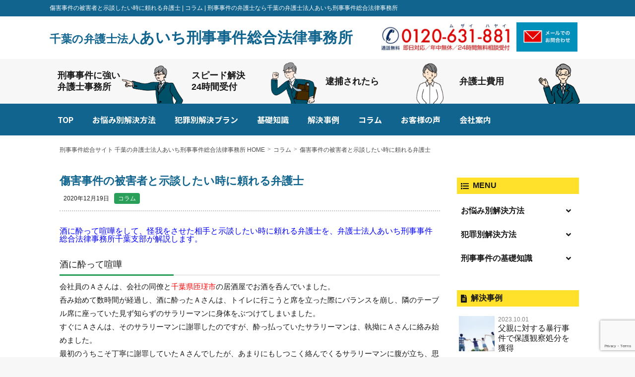

--- FILE ---
content_type: text/html; charset=UTF-8
request_url: https://xn--3kqs9fh0at7mtoibm2dyrk.com/column/syougajikenn-higaisya-jidann-tayoreru-bengoshi/
body_size: 26171
content:
<!DOCTYPE html>
<html lang="ja">
<head>
<!-- Global site tag (gtag.js) - Google Analytics -->
<script async src="https://www.googletagmanager.com/gtag/js?id=UA-162768539-2"></script>
<script>
  window.dataLayer = window.dataLayer || [];
  function gtag(){dataLayer.push(arguments);}
  gtag('js', new Date());

  gtag('config', 'UA-162768539-2');
</script>

<!-- Google Tag Manager -->
<script>(function(w,d,s,l,i){w[l]=w[l]||[];w[l].push({'gtm.start':
new Date().getTime(),event:'gtm.js'});var f=d.getElementsByTagName(s)[0],
j=d.createElement(s),dl=l!='dataLayer'?'&l='+l:'';j.async=true;j.src=
'https://www.googletagmanager.com/gtm.js?id='+i+dl;f.parentNode.insertBefore(j,f);
})(window,document,'script','dataLayer','GTM-KDC589T');</script>
<!-- End Google Tag Manager -->

	<meta charset="utf-8">
	<meta name="viewport" content="width=device-width, initial-scale=1, maximum-scale=1, user-scalable=no" />
	<title>  傷害事件の被害者と示談したい時に頼れる弁護士</title>
	<meta name="description" content="千葉の弁護士法人あいち刑事事件総合法律事務所" />
	<meta name="keywords" content="" />
	<meta property="og:title" content="千葉の弁護士法人あいち刑事事件総合法律事務所" />
	<meta property="og:type" content="website" />
	<meta property="og:url" content="" />
	<meta property="og:image" content="/wp-content/themes/chiba-keijibengosi/lib/img/common/ogp_image.png" />
	<link rel="shortcut icon" href="/wp-content/themes/chiba-keijibengosi/lib/img/common/favicon.ico" >
	<script src="/wp-content/themes/chiba-keijibengosi/lib/js/jquery-1.11.1.min.js"></script>
	
	<script src="/wp-content/themes/chiba-keijibengosi/lib/js/jquery.easing.1.3.js"></script>
	<script src="/wp-content/themes/chiba-keijibengosi/lib/js/imagesloaded.pkgd.min.js"></script>	
	<!--CustomScroll-->
	<script type="text/javascript" src="/wp-content/themes/chiba-keijibengosi/lib/js/customScrollbar/jquery.mCustomScrollbar.js"></script>
	<link rel="stylesheet" type="text/css" href="/wp-content/themes/chiba-keijibengosi/lib/js/customScrollbar/jquery.mCustomScrollbar.min.css" />
	<!--scrollInTurn-->
	<script type="text/javascript" src="/wp-content/themes/chiba-keijibengosi/lib/js/jquery-scrollInTurn.js"></script>
	<link rel="stylesheet" type="text/css" href="/wp-content/themes/chiba-keijibengosi/lib/css/import.css" >
	<link rel="stylesheet" href="/wp-content/themes/chiba-keijibengosi/lib/font/font-awesome5.6.3/all.min.css" >
	<script src="/wp-content/themes/chiba-keijibengosi/lib/js/general.js"></script>
	<title>傷害事件の被害者と示談したい時に頼れる弁護士 &#8211; 千葉の弁護士法人あいち刑事事件総合法律事務所</title>
<meta name='robots' content='max-image-preview:large' />
	<style>img:is([sizes="auto" i], [sizes^="auto," i]) { contain-intrinsic-size: 3000px 1500px }</style>
	<link rel='dns-prefetch' href='//yubinbango.github.io' />
<link rel='dns-prefetch' href='//webfonts.xserver.jp' />
<link rel='dns-prefetch' href='//fonts.googleapis.com' />
<script type="text/javascript">
/* <![CDATA[ */
window._wpemojiSettings = {"baseUrl":"https:\/\/s.w.org\/images\/core\/emoji\/16.0.1\/72x72\/","ext":".png","svgUrl":"https:\/\/s.w.org\/images\/core\/emoji\/16.0.1\/svg\/","svgExt":".svg","source":{"concatemoji":"https:\/\/xn--3kqs9fh0at7mtoibm2dyrk.com\/wp-includes\/js\/wp-emoji-release.min.js?ver=6.8.3"}};
/*! This file is auto-generated */
!function(s,n){var o,i,e;function c(e){try{var t={supportTests:e,timestamp:(new Date).valueOf()};sessionStorage.setItem(o,JSON.stringify(t))}catch(e){}}function p(e,t,n){e.clearRect(0,0,e.canvas.width,e.canvas.height),e.fillText(t,0,0);var t=new Uint32Array(e.getImageData(0,0,e.canvas.width,e.canvas.height).data),a=(e.clearRect(0,0,e.canvas.width,e.canvas.height),e.fillText(n,0,0),new Uint32Array(e.getImageData(0,0,e.canvas.width,e.canvas.height).data));return t.every(function(e,t){return e===a[t]})}function u(e,t){e.clearRect(0,0,e.canvas.width,e.canvas.height),e.fillText(t,0,0);for(var n=e.getImageData(16,16,1,1),a=0;a<n.data.length;a++)if(0!==n.data[a])return!1;return!0}function f(e,t,n,a){switch(t){case"flag":return n(e,"\ud83c\udff3\ufe0f\u200d\u26a7\ufe0f","\ud83c\udff3\ufe0f\u200b\u26a7\ufe0f")?!1:!n(e,"\ud83c\udde8\ud83c\uddf6","\ud83c\udde8\u200b\ud83c\uddf6")&&!n(e,"\ud83c\udff4\udb40\udc67\udb40\udc62\udb40\udc65\udb40\udc6e\udb40\udc67\udb40\udc7f","\ud83c\udff4\u200b\udb40\udc67\u200b\udb40\udc62\u200b\udb40\udc65\u200b\udb40\udc6e\u200b\udb40\udc67\u200b\udb40\udc7f");case"emoji":return!a(e,"\ud83e\udedf")}return!1}function g(e,t,n,a){var r="undefined"!=typeof WorkerGlobalScope&&self instanceof WorkerGlobalScope?new OffscreenCanvas(300,150):s.createElement("canvas"),o=r.getContext("2d",{willReadFrequently:!0}),i=(o.textBaseline="top",o.font="600 32px Arial",{});return e.forEach(function(e){i[e]=t(o,e,n,a)}),i}function t(e){var t=s.createElement("script");t.src=e,t.defer=!0,s.head.appendChild(t)}"undefined"!=typeof Promise&&(o="wpEmojiSettingsSupports",i=["flag","emoji"],n.supports={everything:!0,everythingExceptFlag:!0},e=new Promise(function(e){s.addEventListener("DOMContentLoaded",e,{once:!0})}),new Promise(function(t){var n=function(){try{var e=JSON.parse(sessionStorage.getItem(o));if("object"==typeof e&&"number"==typeof e.timestamp&&(new Date).valueOf()<e.timestamp+604800&&"object"==typeof e.supportTests)return e.supportTests}catch(e){}return null}();if(!n){if("undefined"!=typeof Worker&&"undefined"!=typeof OffscreenCanvas&&"undefined"!=typeof URL&&URL.createObjectURL&&"undefined"!=typeof Blob)try{var e="postMessage("+g.toString()+"("+[JSON.stringify(i),f.toString(),p.toString(),u.toString()].join(",")+"));",a=new Blob([e],{type:"text/javascript"}),r=new Worker(URL.createObjectURL(a),{name:"wpTestEmojiSupports"});return void(r.onmessage=function(e){c(n=e.data),r.terminate(),t(n)})}catch(e){}c(n=g(i,f,p,u))}t(n)}).then(function(e){for(var t in e)n.supports[t]=e[t],n.supports.everything=n.supports.everything&&n.supports[t],"flag"!==t&&(n.supports.everythingExceptFlag=n.supports.everythingExceptFlag&&n.supports[t]);n.supports.everythingExceptFlag=n.supports.everythingExceptFlag&&!n.supports.flag,n.DOMReady=!1,n.readyCallback=function(){n.DOMReady=!0}}).then(function(){return e}).then(function(){var e;n.supports.everything||(n.readyCallback(),(e=n.source||{}).concatemoji?t(e.concatemoji):e.wpemoji&&e.twemoji&&(t(e.twemoji),t(e.wpemoji)))}))}((window,document),window._wpemojiSettings);
/* ]]> */
</script>
<style id='wp-emoji-styles-inline-css' type='text/css'>

	img.wp-smiley, img.emoji {
		display: inline !important;
		border: none !important;
		box-shadow: none !important;
		height: 1em !important;
		width: 1em !important;
		margin: 0 0.07em !important;
		vertical-align: -0.1em !important;
		background: none !important;
		padding: 0 !important;
	}
</style>
<link rel='stylesheet' id='wp-block-library-css' href='https://xn--3kqs9fh0at7mtoibm2dyrk.com/wp-includes/css/dist/block-library/style.min.css?ver=6.8.3' type='text/css' media='all' />
<style id='classic-theme-styles-inline-css' type='text/css'>
/*! This file is auto-generated */
.wp-block-button__link{color:#fff;background-color:#32373c;border-radius:9999px;box-shadow:none;text-decoration:none;padding:calc(.667em + 2px) calc(1.333em + 2px);font-size:1.125em}.wp-block-file__button{background:#32373c;color:#fff;text-decoration:none}
</style>
<style id='global-styles-inline-css' type='text/css'>
:root{--wp--preset--aspect-ratio--square: 1;--wp--preset--aspect-ratio--4-3: 4/3;--wp--preset--aspect-ratio--3-4: 3/4;--wp--preset--aspect-ratio--3-2: 3/2;--wp--preset--aspect-ratio--2-3: 2/3;--wp--preset--aspect-ratio--16-9: 16/9;--wp--preset--aspect-ratio--9-16: 9/16;--wp--preset--color--black: #000000;--wp--preset--color--cyan-bluish-gray: #abb8c3;--wp--preset--color--white: #ffffff;--wp--preset--color--pale-pink: #f78da7;--wp--preset--color--vivid-red: #cf2e2e;--wp--preset--color--luminous-vivid-orange: #ff6900;--wp--preset--color--luminous-vivid-amber: #fcb900;--wp--preset--color--light-green-cyan: #7bdcb5;--wp--preset--color--vivid-green-cyan: #00d084;--wp--preset--color--pale-cyan-blue: #8ed1fc;--wp--preset--color--vivid-cyan-blue: #0693e3;--wp--preset--color--vivid-purple: #9b51e0;--wp--preset--gradient--vivid-cyan-blue-to-vivid-purple: linear-gradient(135deg,rgba(6,147,227,1) 0%,rgb(155,81,224) 100%);--wp--preset--gradient--light-green-cyan-to-vivid-green-cyan: linear-gradient(135deg,rgb(122,220,180) 0%,rgb(0,208,130) 100%);--wp--preset--gradient--luminous-vivid-amber-to-luminous-vivid-orange: linear-gradient(135deg,rgba(252,185,0,1) 0%,rgba(255,105,0,1) 100%);--wp--preset--gradient--luminous-vivid-orange-to-vivid-red: linear-gradient(135deg,rgba(255,105,0,1) 0%,rgb(207,46,46) 100%);--wp--preset--gradient--very-light-gray-to-cyan-bluish-gray: linear-gradient(135deg,rgb(238,238,238) 0%,rgb(169,184,195) 100%);--wp--preset--gradient--cool-to-warm-spectrum: linear-gradient(135deg,rgb(74,234,220) 0%,rgb(151,120,209) 20%,rgb(207,42,186) 40%,rgb(238,44,130) 60%,rgb(251,105,98) 80%,rgb(254,248,76) 100%);--wp--preset--gradient--blush-light-purple: linear-gradient(135deg,rgb(255,206,236) 0%,rgb(152,150,240) 100%);--wp--preset--gradient--blush-bordeaux: linear-gradient(135deg,rgb(254,205,165) 0%,rgb(254,45,45) 50%,rgb(107,0,62) 100%);--wp--preset--gradient--luminous-dusk: linear-gradient(135deg,rgb(255,203,112) 0%,rgb(199,81,192) 50%,rgb(65,88,208) 100%);--wp--preset--gradient--pale-ocean: linear-gradient(135deg,rgb(255,245,203) 0%,rgb(182,227,212) 50%,rgb(51,167,181) 100%);--wp--preset--gradient--electric-grass: linear-gradient(135deg,rgb(202,248,128) 0%,rgb(113,206,126) 100%);--wp--preset--gradient--midnight: linear-gradient(135deg,rgb(2,3,129) 0%,rgb(40,116,252) 100%);--wp--preset--font-size--small: 13px;--wp--preset--font-size--medium: 20px;--wp--preset--font-size--large: 36px;--wp--preset--font-size--x-large: 42px;--wp--preset--spacing--20: 0.44rem;--wp--preset--spacing--30: 0.67rem;--wp--preset--spacing--40: 1rem;--wp--preset--spacing--50: 1.5rem;--wp--preset--spacing--60: 2.25rem;--wp--preset--spacing--70: 3.38rem;--wp--preset--spacing--80: 5.06rem;--wp--preset--shadow--natural: 6px 6px 9px rgba(0, 0, 0, 0.2);--wp--preset--shadow--deep: 12px 12px 50px rgba(0, 0, 0, 0.4);--wp--preset--shadow--sharp: 6px 6px 0px rgba(0, 0, 0, 0.2);--wp--preset--shadow--outlined: 6px 6px 0px -3px rgba(255, 255, 255, 1), 6px 6px rgba(0, 0, 0, 1);--wp--preset--shadow--crisp: 6px 6px 0px rgba(0, 0, 0, 1);}:where(.is-layout-flex){gap: 0.5em;}:where(.is-layout-grid){gap: 0.5em;}body .is-layout-flex{display: flex;}.is-layout-flex{flex-wrap: wrap;align-items: center;}.is-layout-flex > :is(*, div){margin: 0;}body .is-layout-grid{display: grid;}.is-layout-grid > :is(*, div){margin: 0;}:where(.wp-block-columns.is-layout-flex){gap: 2em;}:where(.wp-block-columns.is-layout-grid){gap: 2em;}:where(.wp-block-post-template.is-layout-flex){gap: 1.25em;}:where(.wp-block-post-template.is-layout-grid){gap: 1.25em;}.has-black-color{color: var(--wp--preset--color--black) !important;}.has-cyan-bluish-gray-color{color: var(--wp--preset--color--cyan-bluish-gray) !important;}.has-white-color{color: var(--wp--preset--color--white) !important;}.has-pale-pink-color{color: var(--wp--preset--color--pale-pink) !important;}.has-vivid-red-color{color: var(--wp--preset--color--vivid-red) !important;}.has-luminous-vivid-orange-color{color: var(--wp--preset--color--luminous-vivid-orange) !important;}.has-luminous-vivid-amber-color{color: var(--wp--preset--color--luminous-vivid-amber) !important;}.has-light-green-cyan-color{color: var(--wp--preset--color--light-green-cyan) !important;}.has-vivid-green-cyan-color{color: var(--wp--preset--color--vivid-green-cyan) !important;}.has-pale-cyan-blue-color{color: var(--wp--preset--color--pale-cyan-blue) !important;}.has-vivid-cyan-blue-color{color: var(--wp--preset--color--vivid-cyan-blue) !important;}.has-vivid-purple-color{color: var(--wp--preset--color--vivid-purple) !important;}.has-black-background-color{background-color: var(--wp--preset--color--black) !important;}.has-cyan-bluish-gray-background-color{background-color: var(--wp--preset--color--cyan-bluish-gray) !important;}.has-white-background-color{background-color: var(--wp--preset--color--white) !important;}.has-pale-pink-background-color{background-color: var(--wp--preset--color--pale-pink) !important;}.has-vivid-red-background-color{background-color: var(--wp--preset--color--vivid-red) !important;}.has-luminous-vivid-orange-background-color{background-color: var(--wp--preset--color--luminous-vivid-orange) !important;}.has-luminous-vivid-amber-background-color{background-color: var(--wp--preset--color--luminous-vivid-amber) !important;}.has-light-green-cyan-background-color{background-color: var(--wp--preset--color--light-green-cyan) !important;}.has-vivid-green-cyan-background-color{background-color: var(--wp--preset--color--vivid-green-cyan) !important;}.has-pale-cyan-blue-background-color{background-color: var(--wp--preset--color--pale-cyan-blue) !important;}.has-vivid-cyan-blue-background-color{background-color: var(--wp--preset--color--vivid-cyan-blue) !important;}.has-vivid-purple-background-color{background-color: var(--wp--preset--color--vivid-purple) !important;}.has-black-border-color{border-color: var(--wp--preset--color--black) !important;}.has-cyan-bluish-gray-border-color{border-color: var(--wp--preset--color--cyan-bluish-gray) !important;}.has-white-border-color{border-color: var(--wp--preset--color--white) !important;}.has-pale-pink-border-color{border-color: var(--wp--preset--color--pale-pink) !important;}.has-vivid-red-border-color{border-color: var(--wp--preset--color--vivid-red) !important;}.has-luminous-vivid-orange-border-color{border-color: var(--wp--preset--color--luminous-vivid-orange) !important;}.has-luminous-vivid-amber-border-color{border-color: var(--wp--preset--color--luminous-vivid-amber) !important;}.has-light-green-cyan-border-color{border-color: var(--wp--preset--color--light-green-cyan) !important;}.has-vivid-green-cyan-border-color{border-color: var(--wp--preset--color--vivid-green-cyan) !important;}.has-pale-cyan-blue-border-color{border-color: var(--wp--preset--color--pale-cyan-blue) !important;}.has-vivid-cyan-blue-border-color{border-color: var(--wp--preset--color--vivid-cyan-blue) !important;}.has-vivid-purple-border-color{border-color: var(--wp--preset--color--vivid-purple) !important;}.has-vivid-cyan-blue-to-vivid-purple-gradient-background{background: var(--wp--preset--gradient--vivid-cyan-blue-to-vivid-purple) !important;}.has-light-green-cyan-to-vivid-green-cyan-gradient-background{background: var(--wp--preset--gradient--light-green-cyan-to-vivid-green-cyan) !important;}.has-luminous-vivid-amber-to-luminous-vivid-orange-gradient-background{background: var(--wp--preset--gradient--luminous-vivid-amber-to-luminous-vivid-orange) !important;}.has-luminous-vivid-orange-to-vivid-red-gradient-background{background: var(--wp--preset--gradient--luminous-vivid-orange-to-vivid-red) !important;}.has-very-light-gray-to-cyan-bluish-gray-gradient-background{background: var(--wp--preset--gradient--very-light-gray-to-cyan-bluish-gray) !important;}.has-cool-to-warm-spectrum-gradient-background{background: var(--wp--preset--gradient--cool-to-warm-spectrum) !important;}.has-blush-light-purple-gradient-background{background: var(--wp--preset--gradient--blush-light-purple) !important;}.has-blush-bordeaux-gradient-background{background: var(--wp--preset--gradient--blush-bordeaux) !important;}.has-luminous-dusk-gradient-background{background: var(--wp--preset--gradient--luminous-dusk) !important;}.has-pale-ocean-gradient-background{background: var(--wp--preset--gradient--pale-ocean) !important;}.has-electric-grass-gradient-background{background: var(--wp--preset--gradient--electric-grass) !important;}.has-midnight-gradient-background{background: var(--wp--preset--gradient--midnight) !important;}.has-small-font-size{font-size: var(--wp--preset--font-size--small) !important;}.has-medium-font-size{font-size: var(--wp--preset--font-size--medium) !important;}.has-large-font-size{font-size: var(--wp--preset--font-size--large) !important;}.has-x-large-font-size{font-size: var(--wp--preset--font-size--x-large) !important;}
:where(.wp-block-post-template.is-layout-flex){gap: 1.25em;}:where(.wp-block-post-template.is-layout-grid){gap: 1.25em;}
:where(.wp-block-columns.is-layout-flex){gap: 2em;}:where(.wp-block-columns.is-layout-grid){gap: 2em;}
:root :where(.wp-block-pullquote){font-size: 1.5em;line-height: 1.6;}
</style>
<link rel='stylesheet' id='contact-form-7-css' href='https://xn--3kqs9fh0at7mtoibm2dyrk.com/wp-content/plugins/contact-form-7/includes/css/styles.css?ver=6.1' type='text/css' media='all' />
<link rel='stylesheet' id='contact-form-7-confirm-css' href='https://xn--3kqs9fh0at7mtoibm2dyrk.com/wp-content/plugins/contact-form-7-add-confirm/includes/css/styles.css?ver=5.1' type='text/css' media='all' />
<link rel='stylesheet' id='jquery-smooth-scroll-css' href='https://xn--3kqs9fh0at7mtoibm2dyrk.com/wp-content/plugins/jquery-smooth-scroll/css/style.css?ver=6.8.3' type='text/css' media='all' />
<link rel='stylesheet' id='dashicons-css' href='https://xn--3kqs9fh0at7mtoibm2dyrk.com/wp-includes/css/dashicons.min.css?ver=6.8.3' type='text/css' media='all' />
<link rel='stylesheet' id='wpmm_fontawesome_css-css' href='https://xn--3kqs9fh0at7mtoibm2dyrk.com/wp-content/plugins/wp-megamenu/assets/font-awesome-4.7.0/css/font-awesome.min.css?ver=4.7.0' type='text/css' media='all' />
<link rel='stylesheet' id='wpmm_icofont_css-css' href='https://xn--3kqs9fh0at7mtoibm2dyrk.com/wp-content/plugins/wp-megamenu/assets/icofont/icofont.min.css?ver=1.0.1' type='text/css' media='all' />
<link rel='stylesheet' id='wpmm_css-css' href='https://xn--3kqs9fh0at7mtoibm2dyrk.com/wp-content/plugins/wp-megamenu/assets/css/wpmm.css?ver=1.4.2' type='text/css' media='all' />
<link rel='stylesheet' id='wp_megamenu_generated_css-css' href='https://xn--3kqs9fh0at7mtoibm2dyrk.com/wp-content/uploads/wp-megamenu/wp-megamenu.css?ver=1.4.2' type='text/css' media='all' />
<link rel='stylesheet' id='featuresbox_css-css' href='https://xn--3kqs9fh0at7mtoibm2dyrk.com/wp-content/plugins/wp-megamenu/addons/wpmm-featuresbox/wpmm-featuresbox.css?ver=1' type='text/css' media='all' />
<link rel='stylesheet' id='postgrid_css-css' href='https://xn--3kqs9fh0at7mtoibm2dyrk.com/wp-content/plugins/wp-megamenu/addons/wpmm-gridpost/wpmm-gridpost.css?ver=1' type='text/css' media='all' />
<link rel='stylesheet' id='tablepress-default-css' href='https://xn--3kqs9fh0at7mtoibm2dyrk.com/wp-content/plugins/tablepress/css/build/default.css?ver=3.1.3' type='text/css' media='all' />
<link rel='stylesheet' id='noto-sans-jp-css' href='//fonts.googleapis.com/css?family=Noto+Sans+JP%3A100%2C300%2Cregular%2C500%2C700%2C900&#038;ver=1.4.2' type='text/css' media='all' />
<link rel='stylesheet' id='poppins-css' href='//fonts.googleapis.com/css?family=Poppins%3A100%2C100italic%2C200%2C200italic%2C300%2C300italic%2Cregular%2Citalic%2C500%2C500italic%2C600%2C600italic%2C700%2C700italic%2C800%2C800italic%2C900%2C900italic&#038;ver=1.4.2' type='text/css' media='all' />
<link rel='stylesheet' id='oswald-css' href='//fonts.googleapis.com/css?family=Oswald%3A200%2C300%2Cregular%2C500%2C600%2C700&#038;ver=1.4.2' type='text/css' media='all' />
<!--n2css--><!--n2js--><script type="text/javascript" src="https://xn--3kqs9fh0at7mtoibm2dyrk.com/wp-includes/js/jquery/jquery.min.js?ver=3.7.1" id="jquery-core-js"></script>
<script type="text/javascript" src="https://xn--3kqs9fh0at7mtoibm2dyrk.com/wp-includes/js/jquery/jquery-migrate.min.js?ver=3.4.1" id="jquery-migrate-js"></script>
<script type="text/javascript" src="//webfonts.xserver.jp/js/xserverv3.js?fadein=0&amp;ver=2.0.8" id="typesquare_std-js"></script>
<script type="text/javascript" src="https://xn--3kqs9fh0at7mtoibm2dyrk.com/wp-content/plugins/wp-megamenu/addons/wpmm-featuresbox/wpmm-featuresbox.js?ver=1" id="featuresbox-style-js"></script>
<script type="text/javascript" id="postgrid-style-js-extra">
/* <![CDATA[ */
var postgrid_ajax_load = {"ajax_url":"https:\/\/xn--3kqs9fh0at7mtoibm2dyrk.com\/wp-admin\/admin-ajax.php","redirecturl":"https:\/\/xn--3kqs9fh0at7mtoibm2dyrk.com\/"};
/* ]]> */
</script>
<script type="text/javascript" src="https://xn--3kqs9fh0at7mtoibm2dyrk.com/wp-content/plugins/wp-megamenu/addons/wpmm-gridpost/wpmm-gridpost.js?ver=1" id="postgrid-style-js"></script>
<link rel="https://api.w.org/" href="https://xn--3kqs9fh0at7mtoibm2dyrk.com/wp-json/" /><link rel="alternate" title="JSON" type="application/json" href="https://xn--3kqs9fh0at7mtoibm2dyrk.com/wp-json/wp/v2/posts/2529" /><link rel="EditURI" type="application/rsd+xml" title="RSD" href="https://xn--3kqs9fh0at7mtoibm2dyrk.com/xmlrpc.php?rsd" />
<meta name="generator" content="WordPress 6.8.3" />
<link rel="canonical" href="https://xn--3kqs9fh0at7mtoibm2dyrk.com/column/syougajikenn-higaisya-jidann-tayoreru-bengoshi/" />
<link rel='shortlink' href='https://xn--3kqs9fh0at7mtoibm2dyrk.com/?p=2529' />
<link rel="alternate" title="oEmbed (JSON)" type="application/json+oembed" href="https://xn--3kqs9fh0at7mtoibm2dyrk.com/wp-json/oembed/1.0/embed?url=https%3A%2F%2Fxn--3kqs9fh0at7mtoibm2dyrk.com%2Fcolumn%2Fsyougajikenn-higaisya-jidann-tayoreru-bengoshi%2F" />
<link rel="alternate" title="oEmbed (XML)" type="text/xml+oembed" href="https://xn--3kqs9fh0at7mtoibm2dyrk.com/wp-json/oembed/1.0/embed?url=https%3A%2F%2Fxn--3kqs9fh0at7mtoibm2dyrk.com%2Fcolumn%2Fsyougajikenn-higaisya-jidann-tayoreru-bengoshi%2F&#038;format=xml" />
<style>.wp-megamenu-wrap &gt; ul.wp-megamenu &gt; li.wpmm_mega_menu &gt; .wpmm-strees-row-container 
                        &gt; ul.wp-megamenu-sub-menu { width: 100% !important;}.wp-megamenu &gt; li.wp-megamenu-item-279.wpmm-item-fixed-width  &gt; ul.wp-megamenu-sub-menu { width: 100% !important;}.wpmm-nav-wrap ul.wp-megamenu&gt;li ul.wp-megamenu-sub-menu #wp-megamenu-item-279&gt;a { }.wpmm-nav-wrap .wp-megamenu&gt;li&gt;ul.wp-megamenu-sub-menu li#wp-megamenu-item-279&gt;a { }li#wp-megamenu-item-279&gt; ul ul ul&gt; li { width: 100%; display: inline-block;} li#wp-megamenu-item-279 a { }#wp-megamenu-item-279&gt; .wp-megamenu-sub-menu { }.wp-megamenu-wrap &gt; ul.wp-megamenu &gt; li.wpmm_mega_menu &gt; .wpmm-strees-row-container 
                        &gt; ul.wp-megamenu-sub-menu { width: 100% !important;}.wp-megamenu &gt; li.wp-megamenu-item-278.wpmm-item-fixed-width  &gt; ul.wp-megamenu-sub-menu { width: 100% !important;}.wpmm-nav-wrap ul.wp-megamenu&gt;li ul.wp-megamenu-sub-menu #wp-megamenu-item-278&gt;a { }.wpmm-nav-wrap .wp-megamenu&gt;li&gt;ul.wp-megamenu-sub-menu li#wp-megamenu-item-278&gt;a { }li#wp-megamenu-item-278&gt; ul ul ul&gt; li { width: 100%; display: inline-block;} li#wp-megamenu-item-278 a { }#wp-megamenu-item-278&gt; .wp-megamenu-sub-menu { }.wp-megamenu-wrap &gt; ul.wp-megamenu &gt; li.wpmm_mega_menu &gt; .wpmm-strees-row-container 
                        &gt; ul.wp-megamenu-sub-menu { width: 100% !important;}.wp-megamenu &gt; li.wp-megamenu-item-281.wpmm-item-fixed-width  &gt; ul.wp-megamenu-sub-menu { width: 100% !important;}.wpmm-nav-wrap ul.wp-megamenu&gt;li ul.wp-megamenu-sub-menu #wp-megamenu-item-281&gt;a { }.wpmm-nav-wrap .wp-megamenu&gt;li&gt;ul.wp-megamenu-sub-menu li#wp-megamenu-item-281&gt;a { }li#wp-megamenu-item-281&gt; ul ul ul&gt; li { width: 100%; display: inline-block;} li#wp-megamenu-item-281 a { }#wp-megamenu-item-281&gt; .wp-megamenu-sub-menu { }.wp-megamenu-wrap &gt; ul.wp-megamenu &gt; li.wpmm_mega_menu &gt; .wpmm-strees-row-container 
                        &gt; ul.wp-megamenu-sub-menu { width: 100% !important;}.wp-megamenu &gt; li.wp-megamenu-item-656.wpmm-item-fixed-width  &gt; ul.wp-megamenu-sub-menu { width: 100% !important;}.wpmm-nav-wrap ul.wp-megamenu&gt;li ul.wp-megamenu-sub-menu #wp-megamenu-item-656&gt;a { }.wpmm-nav-wrap .wp-megamenu&gt;li&gt;ul.wp-megamenu-sub-menu li#wp-megamenu-item-656&gt;a { }li#wp-megamenu-item-656&gt; ul ul ul&gt; li { width: 100%; display: inline-block;} li#wp-megamenu-item-656 a { }#wp-megamenu-item-656&gt; .wp-megamenu-sub-menu { }.wp-megamenu-wrap &gt; ul.wp-megamenu &gt; li.wpmm_mega_menu &gt; .wpmm-strees-row-container 
                        &gt; ul.wp-megamenu-sub-menu { width: 100% !important;}.wp-megamenu &gt; li.wp-megamenu-item-449.wpmm-item-fixed-width  &gt; ul.wp-megamenu-sub-menu { width: 100% !important;}.wpmm-nav-wrap ul.wp-megamenu&gt;li ul.wp-megamenu-sub-menu #wp-megamenu-item-449&gt;a { }.wpmm-nav-wrap .wp-megamenu&gt;li&gt;ul.wp-megamenu-sub-menu li#wp-megamenu-item-449&gt;a { }li#wp-megamenu-item-449&gt; ul ul ul&gt; li { width: 100%; display: inline-block;} li#wp-megamenu-item-449 a { }#wp-megamenu-item-449&gt; .wp-megamenu-sub-menu { }.wp-megamenu-wrap &gt; ul.wp-megamenu &gt; li.wpmm_mega_menu &gt; .wpmm-strees-row-container 
                        &gt; ul.wp-megamenu-sub-menu { width: 100% !important;}.wp-megamenu &gt; li.wp-megamenu-item-248.wpmm-item-fixed-width  &gt; ul.wp-megamenu-sub-menu { width: 100% !important;}.wpmm-nav-wrap ul.wp-megamenu&gt;li ul.wp-megamenu-sub-menu #wp-megamenu-item-248&gt;a { }.wpmm-nav-wrap .wp-megamenu&gt;li&gt;ul.wp-megamenu-sub-menu li#wp-megamenu-item-248&gt;a { }li#wp-megamenu-item-248&gt; ul ul ul&gt; li { width: 100%; display: inline-block;} li#wp-megamenu-item-248 a { }#wp-megamenu-item-248&gt; .wp-megamenu-sub-menu { }.wp-megamenu-wrap &gt; ul.wp-megamenu &gt; li.wpmm_mega_menu &gt; .wpmm-strees-row-container 
                        &gt; ul.wp-megamenu-sub-menu { width: 100% !important;}.wp-megamenu &gt; li.wp-megamenu-item-655.wpmm-item-fixed-width  &gt; ul.wp-megamenu-sub-menu { width: 100% !important;}.wpmm-nav-wrap ul.wp-megamenu&gt;li ul.wp-megamenu-sub-menu #wp-megamenu-item-655&gt;a { }.wpmm-nav-wrap .wp-megamenu&gt;li&gt;ul.wp-megamenu-sub-menu li#wp-megamenu-item-655&gt;a { }li#wp-megamenu-item-655&gt; ul ul ul&gt; li { width: 100%; display: inline-block;} li#wp-megamenu-item-655 a { }#wp-megamenu-item-655&gt; .wp-megamenu-sub-menu { }.wp-megamenu-wrap &gt; ul.wp-megamenu &gt; li.wpmm_mega_menu &gt; .wpmm-strees-row-container 
                        &gt; ul.wp-megamenu-sub-menu { width: 100% !important;}.wp-megamenu &gt; li.wp-megamenu-item-654.wpmm-item-fixed-width  &gt; ul.wp-megamenu-sub-menu { width: 100% !important;}.wpmm-nav-wrap ul.wp-megamenu&gt;li ul.wp-megamenu-sub-menu #wp-megamenu-item-654&gt;a { }.wpmm-nav-wrap .wp-megamenu&gt;li&gt;ul.wp-megamenu-sub-menu li#wp-megamenu-item-654&gt;a { }li#wp-megamenu-item-654&gt; ul ul ul&gt; li { width: 100%; display: inline-block;} li#wp-megamenu-item-654 a { }#wp-megamenu-item-654&gt; .wp-megamenu-sub-menu { }</style><style></style></head>
	
<body ontouchstart="" id="syougajikenn-higaisya-jidann-tayoreru-bengoshi" class="wp-singular post-template-default single single-post postid-2529 single-format-standard wp-theme-chiba-keijibengosi wp-megamenu">
<!-- Google Tag Manager (noscript) -->
<noscript><iframe src="https://www.googletagmanager.com/ns.html?id=GTM-KDC589T"
height="0" width="0" style="display:none;visibility:hidden"></iframe></noscript>
<!-- End Google Tag Manager (noscript) -->

	<div id="btmBanner">
		<div class="tel">
			<a href="tel:0120631881" title="0120631881 ムザイ ハヤイ 通話無料 即日対応/年中無休/24時間無料相談受付"><img src="/wp-content/themes/chiba-keijibengosi/lib/img/banner/img_bnr_contact_tel.jpg" alt="0120631881 ムザイ ハヤイ 通話無料 即日対応/年中無休/24時間無料相談受付"></a>
		</div>
		<div class="form">
			<a href="/contact/" title="メールでのお問合わせ"><img src="/wp-content/themes/chiba-keijibengosi/lib/img/banner/img_bnr_contact_form.png" alt="メールでのお問合わせ"></a>
		</div>
	</div>
	<div id="spMenu" class="spUnActive"><p><span></span><span></span><span></span></p><span class="txt">MENU</span></div>
    <div id="container">
		<div id="topTxtBg">
        <p id="topTxt" class="maxWidth">傷害事件の被害者と示談したい時に頼れる弁護士 | コラム | 刑事事件の弁護士なら千葉の弁護士法人あいち刑事事件総合法律事務所			</p>
		</div><div id="sideBlock" style="top: -100%;">
	<div class="inner">
		<nav class="mainNav">
			<ul>
				<li class="backToHome tb"><a href="/" title="あいち刑事事件総合法律事務所 千葉支部 ホーム"><span>あいち刑事事件総合法律事務所<br>千葉支部 TOP</span></a></li>
				<li class="twoLines"><a href="/about/advantage/" title="刑事事件に強い 弁護士事務所">刑事事件に強い<br class="pc">弁護士事務所<img src="/wp-content/themes/chiba-keijibengosi/lib/img/common/navigation/img_mainNav01.png" alt="刑事事件弁護 専門の強み" class="nav1"></a></li>
				<li class="twoLines"><a href="/about/speedy/" title="スピード解決 24時間受付">スピード解決<br class="pc">24時間受付<img src="/wp-content/themes/chiba-keijibengosi/lib/img/common/navigation/img_mainNav02.png" alt="スピード解決 24時間対応" class="nav2"></a></li>
				<li><a href="/trouble/after-arrest/" title="逮捕されたら">逮捕されたら<img src="/wp-content/themes/chiba-keijibengosi/lib/img/common/navigation/img_mainNav03.png" alt="逮捕されたら" class="nav3"></a></li>
				<li><a href="/about/fees/" title="弁護士費用">弁護士費用<img src="/wp-content/themes/chiba-keijibengosi/lib/img/common/navigation/img_mainNav04.png" alt="弁護士費用" class="nav4"></a></li>
			</ul>
		</nav><!--mainNav-->
		<div class="accbox">
	<input type="checkbox" id="label1" class="cssacc"/>
	<label for="label1">会社案内</label>
	<div class="accshow">
		<ul class="childList">
				<li><a href="https://xn--3kqs9fh0at7mtoibm2dyrk.com/about/work-flow/">弁護士に依頼する流れ</a></li>
				<li><a href="https://xn--3kqs9fh0at7mtoibm2dyrk.com/about/advantage/">当事務所の強み</a></li>
				<li><a href="https://xn--3kqs9fh0at7mtoibm2dyrk.com/about/greeting/">千葉支部 代表弁護士挨拶</a></li>
				<li><a href="https://xn--3kqs9fh0at7mtoibm2dyrk.com/about/cover-area/">対応エリア</a></li>
				<li><a href="https://xn--3kqs9fh0at7mtoibm2dyrk.com/about/fees/">弁護士費用</a></li>
				<li><a href="https://xn--3kqs9fh0at7mtoibm2dyrk.com/about/speedy/">刑事手続の流れ（スピード対応）</a></li>
				<li><a href="https://xn--3kqs9fh0at7mtoibm2dyrk.com/about/free-consulting/">無料法律相談</a></li>
				<li><a href="https://xn--3kqs9fh0at7mtoibm2dyrk.com/about/initial-meeting/">初回接見・同行サービス</a></li>
				<li><a href="https://xn--3kqs9fh0at7mtoibm2dyrk.com/about/police-station-and-places/">千葉県の官公庁　刑事・少年事件関連施設一覧</a></li>
				</ul>
	</div>
	<input type="checkbox" id="label2" class="cssacc"/>
	<label for="label2">お悩み別解決方法</label>
	<div class="accshow">
		<ul class="childList">
				<li><a href="https://xn--3kqs9fh0at7mtoibm2dyrk.com/trouble/before-arrest/"></a></li>
				<li><a href="https://xn--3kqs9fh0at7mtoibm2dyrk.com/trouble/after-arrest/">逮捕されたら</a></li>
				<li><a href="https://xn--3kqs9fh0at7mtoibm2dyrk.com/trouble/release/">釈放してほしい</a></li>
				<li><a href="https://xn--3kqs9fh0at7mtoibm2dyrk.com/trouble/release2/">保釈してほしい</a></li>
				<li><a href="https://xn--3kqs9fh0at7mtoibm2dyrk.com/trouble/not-guilty/">無実・無罪の証明</a></li>
				<li><a href="https://xn--3kqs9fh0at7mtoibm2dyrk.com/trouble/settlement/">示談で解決してほしい</a></li>
				<li><a href="https://xn--3kqs9fh0at7mtoibm2dyrk.com/trouble/probation/">執行猶予にしてほしい</a></li>
				<li><a href="https://xn--3kqs9fh0at7mtoibm2dyrk.com/trouble/prosecuted/">不起訴にしてほしい</a></li>
				<li><a href="https://xn--3kqs9fh0at7mtoibm2dyrk.com/trouble/secret/">事件のことを秘密にしたい</a></li>
				<li><a href="https://xn--3kqs9fh0at7mtoibm2dyrk.com/trouble/kokuhatsu/">被害届・告訴・告発されたら</a></li>
				<li><a href="https://xn--3kqs9fh0at7mtoibm2dyrk.com/trouble/syuttou/">自首・出頭したい</a></li>
				</ul>
	</div>
	<input type="checkbox" id="label3" class="cssacc"/>
	<label for="label3">犯罪別解決方法</label>
	<div class="accshow">
		<ul class="childList">
			<li>
				<input type="checkbox" id="label3-1" class="cssacc"/>
				<label for="label3-1">事件別－暴力事件</label>
				<div class="accshow">
					<ul class="grandchildList">			
						<li><a href="/crime/violence/" title="暴力事件 TOP"><span class="strong">暴力事件 TOP</span></a></li>
												<li><a href="https://xn--3kqs9fh0at7mtoibm2dyrk.com/crime/juvenile/"></a></li>
												<li><a href="https://xn--3kqs9fh0at7mtoibm2dyrk.com/crime/violence/"></a></li>
												<li><a href="https://xn--3kqs9fh0at7mtoibm2dyrk.com/crime/sex/"></a></li>
												<li><a href="https://xn--3kqs9fh0at7mtoibm2dyrk.com/crime/asset/"></a></li>
												<li><a href="https://xn--3kqs9fh0at7mtoibm2dyrk.com/crime/drug/"></a></li>
												<li><a href="https://xn--3kqs9fh0at7mtoibm2dyrk.com/crime/road/"></a></li>
												<li><a href="https://xn--3kqs9fh0at7mtoibm2dyrk.com/crime/other/"></a></li>
											</ul>
				</div>
			</li>
			<li>
				<input type="checkbox" id="label3-2" class="cssacc"/>
				<label for="label3-2">事件別－性犯罪</label>
				<div class="accshow">
					<ul class="grandchildList">			
						<li><a href="/crime/violence/" title="暴力事件 TOP"><span class="strong">暴力事件 TOP</span></a></li>
											</ul>
				</div>
			</li>
			<li>
				<input type="checkbox" id="label3-3" class="cssacc"/>
				<label for="label3-3">事件別－財産犯</label>
				<div class="accshow">
					<ul class="grandchildList">
						<li><a href="/crime/asset/" title="財産犯 TOP"><span class="strong">財産犯 TOP</span></a></li>
											</ul>
				</div>
			</li>
			<li>
				<input type="checkbox" id="label3-4" class="cssacc"/>
				<label for="label3-4">事件別－薬物事件</label>
				<div class="accshow">
					<ul class="grandchildList">
						<li><a href="/crime/drags/" title="薬物事件 TOP"><span class="strong">薬物事件 TOP</span></a></li>
											</ul>
				</div>
			</li>
			<li>
				<input type="checkbox" id="label3-5" class="cssacc"/>
				<label for="label3-5">事件別－交通違反・交通事故</label>
				<div class="accshow">
					<ul class="grandchildList">
						<li><a href="/crime/road/" title="交通違反・交通事故 TOP"><span class="strong">交通違反・交通事故 TOP</span></a></li>
											</ul>
				</div>
			</li>
			<li>
				<input type="checkbox" id="label3-6" class="cssacc"/>
				<label for="label3-6">その他</label>
				<div class="accshow">
					<ul class="grandchildList">
						<li><a href="/crime/road/" title="その他 TOP"><span class="strong">その他 TOP</span></a></li>
											</ul>
				</div>
			<li>
		</ul>
</div>
	<input type="checkbox" id="label4" class="cssacc"/>
	<label for="label4">刑事事件の基礎知識</label>
	<div class="accshow">
		<ul class="childList">
				<li><a href="https://xn--3kqs9fh0at7mtoibm2dyrk.com/knowledge/%e5%a4%96%e5%9b%bd%e4%ba%ba%e4%ba%8b%e4%bb%b6%e3%81%ae%e6%89%8b%e7%b6%9a%e3%81%8d%e3%81%a8%e7%89%b9%e8%89%b2/">外国人事件の手続きと特色</a></li>
				<li><a href="https://xn--3kqs9fh0at7mtoibm2dyrk.com/knowledge/%e5%88%91%e4%ba%8b%e8%a3%81%e5%88%a4%e3%81%ae%e6%a6%82%e8%a6%81%e3%83%bb%e6%89%8b%e7%b6%9a/">外国人事件の手続きと特色</a></li>
				<li><a href="https://xn--3kqs9fh0at7mtoibm2dyrk.com/knowledge/%e5%85%ac%e5%8b%99%e5%93%a1%e3%81%ae%e9%80%ae%e6%8d%95%e3%83%bb%e5%88%91%e4%ba%8b%e4%ba%8b%e4%bb%b6/">公務員の逮捕・刑事事件</a></li>
				<li><a href="https://xn--3kqs9fh0at7mtoibm2dyrk.com/knowledge/%e6%8e%a7%e8%a8%b4%e3%83%bb%e4%b8%8a%e5%91%8a/">控訴・上告</a></li>
				<li><a href="https://xn--3kqs9fh0at7mtoibm2dyrk.com/knowledge/%e5%9b%bd%e9%81%b8%e5%bc%81%e8%ad%b7%e5%a3%ab%e3%81%a8%e7%a7%81%e9%81%b8%e5%bc%81%e8%ad%b7%e5%a3%ab%e3%81%ae%e9%81%95%e3%81%84/">国選弁護士と私選弁護士の違い</a></li>
				<li><a href="https://xn--3kqs9fh0at7mtoibm2dyrk.com/knowledge/%e8%a3%81%e5%88%a4%e5%93%a1%e8%a3%81%e5%88%a4/">裁判員裁判</a></li>
				<li><a href="https://xn--3kqs9fh0at7mtoibm2dyrk.com/knowledge/%e5%8f%b8%e6%b3%95%e5%8f%96%e5%bc%95%e3%83%bb%e5%88%91%e4%ba%8b%e5%85%8d%e8%b2%ac/">司法取引・刑事免責</a></li>
				<li><a href="https://xn--3kqs9fh0at7mtoibm2dyrk.com/knowledge/%e5%8f%96%e8%aa%bf%e3%81%b9%e3%81%ae%e6%b3%a8%e6%84%8f%e7%82%b9/">取調べの注意点</a></li>
				<li><a href="https://xn--3kqs9fh0at7mtoibm2dyrk.com/knowledge/%e5%b0%91%e5%b9%b4%e4%ba%8b%e4%bb%b6%e3%81%ae%e6%89%8b%e7%b6%9a%e3%81%a8%e7%89%b9%e8%89%b2/">少年事件の手続と特色</a></li>
				<li><a href="https://xn--3kqs9fh0at7mtoibm2dyrk.com/knowledge/%e5%b0%91%e5%b9%b4%e4%ba%8b%e4%bb%b6%e3%81%ae%e5%87%a6%e5%88%86/">少年事件の処分</a></li>
				<li><a href="https://xn--3kqs9fh0at7mtoibm2dyrk.com/knowledge/%e8%a2%ab%e5%ae%b3%e8%80%85%e5%af%be%e5%bf%9c/">被害者対応</a></li>
				<li><a href="https://xn--3kqs9fh0at7mtoibm2dyrk.com/knowledge/%e8%a2%ab%e5%ae%b3%e5%b1%8a%e3%83%bb%e5%91%8a%e8%a8%b4%e3%83%bb%e5%91%8a%e7%99%ba%e3%81%ae%e4%b8%8d%e5%ae%89%e3%82%84%e6%82%a9%e3%81%bf/">被害届・告訴・告発の不安や悩み</a></li>
				<li><a href="https://xn--3kqs9fh0at7mtoibm2dyrk.com/knowledge/%e6%b3%95%e4%ba%ba%e3%81%a8%e5%88%91%e4%ba%8b%e4%ba%8b%e4%bb%b6/">法人と刑事事件</a></li>
				<li><a href="https://xn--3kqs9fh0at7mtoibm2dyrk.com/knowledge/%e9%9d%a2%e4%bc%9a%e3%83%bb%e5%b7%ae%e3%81%97%e5%85%a5%e3%82%8c/">面会・差し入れ</a></li>
				</ul>
	</div>
</div><!--//.accbox-->	
		<nav id="fullNavigation">
			<ul>
				<li><a href="/case/" title="解決事例">解決事例</a></li>
				<li><a href="/voice/" title="お客様の声">お客様の声</a></li>
				<li><a href="/column/" title="コラム">コラム</a></li>
				<li><a href="/contact/" title="お問合わせ">お問合わせ</a></li>
			</ul>
		</nav><!--fullNavigation-->
	</div><!--inner-->
</div><!--sideBlock--><div id="mainBlock">
	<header class="maxWidth">
		<div id="hTitle">
			<p class="sub"></p>
			<p class="main"><a href="/"><span class="type">千葉の弁護士法人</span><br class="brsp">あいち刑事事件総合法律事務所</a></p>
		</div>
		<div id="topBanner" class="pc">
			<div class="tel">
				<img src="https://xn--3kqs9fh0at7mtoibm2dyrk.com/wp-content/themes/chiba-keijibengosi/lib/img/banner/img_header_bnr_contact_tel.jpg" alt="0120631881 ムザイ ハヤイ 通話無料 即日対応/年中無休/24時間無料相談受付">
			</div>
			<div class="form"><a href="/contact/" title="メールでのお問合わせ"><img src="https://xn--3kqs9fh0at7mtoibm2dyrk.com/wp-content/themes/chiba-keijibengosi/lib/img/banner/img_header_bnr_contact_form.png" alt="メールでのお問合わせ"></a>
			</div>
		</div>
	</header><div id="single" class="contentsBlock">
	<div id="menu-area">
	<div id="mainMenu-wrap">
		<div id="mainMenu-inner" class="maxWidth">
		<nav class="mainNav">
		<ul class="mainMenu">
			<li class="twoLines"><a href="/about/advantage/" title="刑事事件に強い 弁護士事務所">刑事事件に強い<br>弁護士事務所<img src="/wp-content/themes/chiba-keijibengosi/lib/img/common/navigation/img_mainNav01.png" alt="刑事事件に強い 弁護士事務所" class="nav1"></a></li><li class="twoLines"><a href="/about/speedy/" title="スピード解決 24時間受付">スピード解決<br>24時間受付<img src="/wp-content/themes/chiba-keijibengosi/lib/img/common/navigation/img_mainNav02.png" alt="スピード解決 24時間受付" class="nav2"></a></li><li><a href="/trouble/after-arrest/" title="逮捕されたら">逮捕されたら<img src="/wp-content/themes/chiba-keijibengosi/lib/img/common/navigation/img_mainNav03.png" alt="逮捕されたら" class="nav3"></a></li><li><a href="/about/fees/" title="弁護士費用">弁護士費用<img src="/wp-content/themes/chiba-keijibengosi/lib/img/common/navigation/img_mainNav04.png" alt="弁護士費用" class="nav4"></a></li>
			</ul>
		</nav>
		</div>
	</div>
	<div id="subMenu-wrap">
		<div id="subMenu-inner" class="maxWidth">
			<div id="wp-megamenu-main-menu" class="wp-megamenu-wrap   ">
			<div class="wpmm-fullwidth-wrap"></div>
			<div class="wpmm-nav-wrap wpmm-main-wrap-main-menu">
				 
					<ul id="menu-main-menu" class="wp-megamenu" ><li id="wp-megamenu-item-248" class="menu-item menu-item-type-custom menu-item-object-custom menu-item-home wp-megamenu-item-248  wpmm_dropdown_menu  wpmm-fadeindown wpmm-submenu-right"><a href="https://xn--3kqs9fh0at7mtoibm2dyrk.com/">TOP</a></li>
<li id="wp-megamenu-item-278" class="menu-item menu-item-type-post_type menu-item-object-page wp-megamenu-item-278  wpmm_mega_menu  wpmm-fadeindown wpmm-strees-row wpmm-submenu-right"><a href="https://xn--3kqs9fh0at7mtoibm2dyrk.com/trouble/">お悩み別解決方法</a>
<div id='wpmm-strees-row-278' class='wpmm-strees-row-container'>  <ul class="wp-megamenu-sub-menu">
	<li id="wp-megamenu-item-7948251402599287858" class="wpmm-row wp-megamenu-item-7948251402599287858 wpmm-submenu-right">
	<ul class="wp-megamenu-sub-menu" >
		<li id="wp-megamenu-item-1.3183386963535E+19" class="wpmm-col wpmm-col-2 wp-megamenu-item-1.3183386963535E+19 wpmm-submenu-right">
		<ul class="wp-megamenu-sub-menu" >
			<li class="menu-item wpmm-type-widget menu-widget-class wpmm-type-widget wp-megamenu-item-278 wpmm-submenu-right">			<div class="textwidget"><div class="menu-left"><img fetchpriority="high" decoding="async" width="200" height="298" class="alignnone wp-image-912 size-full" src="https://xn--3kqs9fh0at7mtoibm2dyrk.com/wp-content/uploads/img_menu_trouble2.jpg" alt="" /><br />
<a class="toTOP" href="/trouble/">お悩み別解決方法</a></div>
</div>
		</li>
		</ul>
</li>
		<li id="wp-megamenu-item-1.6275795386845E+19" class="wpmm-col wpmm-col-10 wp-megamenu-item-1.6275795386845E+19 wpmm-submenu-right">
		<ul class="wp-megamenu-sub-menu" >
			<li class="menu-item wpmm-type-widget menu-widget-class wpmm-type-widget wp-megamenu-item-278 wpmm-submenu-right">			<div class="textwidget"><ul id="kaiketsuMenu" class="">
	<li><a href="/trouble/before-arrest/" title="逮捕の不安や悩み"><img decoding="async" src="/wp-content/themes/chiba-keijibengosi/lib/img/top/kaiketsu01.png" alt="逮捕の不安や悩み"><p>逮捕の不安や悩み</p></a></li>
	<li><a href="/trouble/after-arrest/" title="逮捕されたら"><img decoding="async" src="/wp-content/themes/chiba-keijibengosi/lib/img/top/kaiketsu02.png" alt="逮捕されたら"><p>逮捕されたら</p></a></li>
	<li><a href="/trouble/release/" title="釈放してほしい"><img decoding="async" src="/wp-content/themes/chiba-keijibengosi/lib/img/top/kaiketsu13.png" alt="釈放してほしい"><p>釈放してほしい</p></a></li>
	<li><a href="/trouble/release2/" title="保釈してほしい"><img decoding="async" src="/wp-content/themes/chiba-keijibengosi/lib/img/top/kaiketsu03.png" alt="保釈してほしい"><p>保釈してほしい</p>
	</a></li>
	<li><a href="/trouble/not-guilty/" title="無実・無罪を証明してほしい"><img decoding="async" src="/wp-content/themes/chiba-keijibengosi/lib/img/top/kaiketsu08.png" alt="無実・無罪を証明してほしい"><p>無実・無罪を証明してほしい</p></a></li>
	<li><a href="/trouble/probation/" title="執行猶予にしてほしい"><img decoding="async" src="/wp-content/themes/chiba-keijibengosi/lib/img/top/kaiketsu07.png" alt="執行猶予にしてほしい"><p>執行猶予にしてほしい</p></a></li>
	<li><a href="/trouble/settlement/" title="示談で解決してほしい"><img decoding="async" src="/wp-content/themes/chiba-keijibengosi/lib/img/top/kaiketsu05.png" alt="示談で解決してほしい"><p>示談で解決してほしい</p></a></li>
	<li><a href="/trouble/prosecuted/" title="不起訴にしてほしい"><img decoding="async" src="/wp-content/themes/chiba-keijibengosi/lib/img/top/kaiketsu04.png" alt="不起訴にしてほしい"><p>不起訴にしてほしい</p></a></li>	
	<li><a href="/trouble/secret/" title="事件を秘密にしたい"><img decoding="async" src="/wp-content/themes/chiba-keijibengosi/lib/img/top/kaiketsu09.png" alt="事件を秘密にしたい"><p>事件を秘密にしたい</p></a></li>
	<li><a href="/trouble/kokuhatsu/" title="被害届・告訴・告発されたら"><img decoding="async" src="/wp-content/themes/chiba-keijibengosi/lib/img/top/kaiketsu12.png" alt="被害届・告訴・告発されたら"><p>被害届・告訴・告発されたら</p></a></li>
	<li><a href="/trouble/syuttou/" title="自首・出頭したい"><img decoding="async" src="/wp-content/themes/chiba-keijibengosi/lib/img/top/kaiketsu11.png" alt="自首・出頭したい"><p>自首・出頭したい</p></a></li>
</ul>
</div>
		</li>
		</ul>
</li>
	</ul>
</li>
</ul>
</li>
<li id="wp-megamenu-item-279" class="menu-item menu-item-type-post_type menu-item-object-page wp-megamenu-item-279  wpmm_mega_menu  wpmm-fadeindown wpmm-strees-row wpmm-submenu-right"><a href="https://xn--3kqs9fh0at7mtoibm2dyrk.com/crime/">犯罪別解決プラン</a>
<div id='wpmm-strees-row-279' class='wpmm-strees-row-container'>  <ul class="wp-megamenu-sub-menu">
	<li id="wp-megamenu-item-8246793703399317610" class="wpmm-row wp-megamenu-item-8246793703399317610 wpmm-submenu-right">
	<ul class="wp-megamenu-sub-menu" >
		<li id="wp-megamenu-item-1.5153816134248E+19" class="wpmm-col wpmm-col-2 wp-megamenu-item-1.5153816134248E+19 wpmm-submenu-right">
		<ul class="wp-megamenu-sub-menu" >
			<li class="menu-item wpmm-type-widget menu-widget-class wpmm-type-widget wp-megamenu-item-279 wpmm-submenu-right">			<div class="textwidget"><div class="menu-left"><img decoding="async" width="200" height="183" class="alignnone wp-image-915 size-full" src="https://xn--3kqs9fh0at7mtoibm2dyrk.com/wp-content/uploads/img_menu_crime3.jpg" alt="" /><br />
<a class="toTOP" href="/crime/">犯罪別解決プラン</a></div>
</div>
		</li>
		</ul>
</li>
		<li id="wp-megamenu-item-8268678387323118614" class="wpmm-col wpmm-col-10 wp-megamenu-item-8268678387323118614 wpmm-submenu-right">
		<ul class="wp-megamenu-sub-menu" >
			<li class="menu-item wpmm-type-widget menu-widget-class wpmm-type-widget wp-megamenu-item-279 wpmm-submenu-right">			<div class="textwidget"><ul id="crimeMenu" class="">
	<li><a href="/crime/juvenile/" title="少年犯罪・事件"><img decoding="async" src="/wp-content/themes/chiba-keijibengosi/lib/img/common/navigation/img_menu_crime01.jpg" alt="少年犯罪・事件"><p>少年犯罪・事件</p></a>
	</li>
	<li><a href="/crime/violence/" title="暴力事件・粗暴犯罪"><img decoding="async" src="/wp-content/themes/chiba-keijibengosi/lib/img/common/navigation/img_menu_crime02.jpg" alt="暴力事件・粗暴犯罪"><p>暴力事件・粗暴犯罪</p></a>
	</li>
	<li><a href="/crime/sex/" title="性犯罪"><img decoding="async" src="/wp-content/themes/chiba-keijibengosi/lib/img/common/navigation/img_menu_crime03.jpg" alt="性犯罪"><p>性犯罪</p></a>
	</li>
	<li><a href="/crime/asset/" title="財産犯・経済犯"><img decoding="async" src="/wp-content/themes/chiba-keijibengosi/lib/img/common/navigation/img_menu_crime04.jpg" alt="財産犯・経済犯"><p>財産犯・経済犯</p></a>
	</li>
	<li><a href="/crime/drug/" title="違法薬物・薬物犯罪 "><img decoding="async" src="/wp-content/themes/chiba-keijibengosi/lib/img/common/navigation/img_menu_crime05.jpg" alt="違法薬物・薬物犯罪"><p>違法薬物・薬物犯罪</p></a>
	</li>
	<li><a href="/crime/road/" title="交通違反・交通事故"><img decoding="async" src="/wp-content/themes/chiba-keijibengosi/lib/img/common/navigation/img_menu_crime06.jpg" alt="交通違反・交通事故"><p>交通違反・交通事故</p></a>
	</li>
	<li><a href="/crime/other/" title="その他"><img decoding="async" src="/wp-content/themes/chiba-keijibengosi/lib/img/common/navigation/img_menu_crime07.jpg" alt="その他"><p>その他</p></a>
	</li>
</ul>
</div>
		</li>
		</ul>
</li>
	</ul>
</li>
</ul>
</li>
<li id="wp-megamenu-item-449" class="menu-item menu-item-type-post_type menu-item-object-page wp-megamenu-item-449  wpmm_dropdown_menu  wpmm-fadeindown wpmm-submenu-right"><a href="https://xn--3kqs9fh0at7mtoibm2dyrk.com/knowledge/">基礎知識</a></li>
<li id="wp-megamenu-item-655" class="menu-item menu-item-type-custom menu-item-object-custom wp-megamenu-item-655  wpmm_dropdown_menu  wpmm-fadeindown wpmm-submenu-right"><a href="https://xn--3kqs9fh0at7mtoibm2dyrk.com/case/">解決事例</a></li>
<li id="wp-megamenu-item-654" class="menu-item menu-item-type-custom menu-item-object-custom wp-megamenu-item-654  wpmm_dropdown_menu  wpmm-fadeindown wpmm-submenu-right"><a href="https://xn--3kqs9fh0at7mtoibm2dyrk.com/column/">コラム</a></li>
<li id="wp-megamenu-item-656" class="menu-item menu-item-type-custom menu-item-object-custom wp-megamenu-item-656  wpmm_dropdown_menu  wpmm-fadeindown wpmm-submenu-right"><a href="https://xn--3kqs9fh0at7mtoibm2dyrk.com/voice/">お客様の声</a></li>
<li id="wp-megamenu-item-281" class="menu-item menu-item-type-post_type menu-item-object-page wp-megamenu-item-281  wpmm_mega_menu  wpmm-fadeindown wpmm-strees-row wpmm-submenu-right"><a href="https://xn--3kqs9fh0at7mtoibm2dyrk.com/about/">会社案内</a>
<div id='wpmm-strees-row-281' class='wpmm-strees-row-container'>  <ul class="wp-megamenu-sub-menu">
	<li id="wp-megamenu-item-6517582844397752153" class="wpmm-row wp-megamenu-item-6517582844397752153 wpmm-submenu-right">
	<ul class="wp-megamenu-sub-menu" >
		<li id="wp-megamenu-item-1.3306844490266E+19" class="wpmm-col wpmm-col-2 wp-megamenu-item-1.3306844490266E+19 wpmm-submenu-right">
		<ul class="wp-megamenu-sub-menu" >
			<li class="menu-item wpmm-type-widget menu-widget-class wpmm-type-widget wp-megamenu-item-281 wpmm-submenu-right">			<div class="textwidget"><div class="menu-left"><img decoding="async" width="200" height="298" class="alignnone wp-image-914 size-full" src="https://xn--3kqs9fh0at7mtoibm2dyrk.com/wp-content/uploads/img_menu_about2.jpg" alt="" /><br />
<a class="toTOP" href="/about/">会社案内</a></div>
</div>
		</li>
		</ul>
</li>
		<li id="wp-megamenu-item-1.4722280583397E+19" class="wpmm-col wpmm-col-10 wp-megamenu-item-1.4722280583397E+19 wpmm-submenu-right">
		<ul class="wp-megamenu-sub-menu" >
			<li id="wp-megamenu-item-282" class="menu-item wpmm-type-widget menu-widget-class wpmm-type-widget wp-megamenu-item-282 wpmm-submenu-right">			<div class="textwidget"><ul id="aboutMenu" class="">
	<li><a href="/about/work-flow/" title="弁護士に依頼する流れ"><img decoding="async" src="/wp-content/themes/chiba-keijibengosi/lib/img/common/navigation/img_menu_about01.jpg" alt="弁護士に依頼する流れ"><p>弁護士に依頼する流れ</p></a>
	</li>
	<li><a href="/about/advantage/" title="当事務所の強み"><img decoding="async" src="/wp-content/themes/chiba-keijibengosi/lib/img/common/navigation/img_menu_about02.jpg" alt="当事務所の強み"><p>当事務所の強み</p></a>
	</li>
	<li><a href="/about/greeting/" title="代表弁護士挨拶"><img decoding="async" src="/wp-content/themes/chiba-keijibengosi/lib/img/common/navigation/img_menu_about03.jpg" alt="代表弁護士挨拶"><p>代表弁護士挨拶</p></a>
	</li>
	<li><a href="/about/cover-area/" title="対応エリア "><img decoding="async" src="/wp-content/themes/chiba-keijibengosi/lib/img/common/navigation/img_menu_about04.jpg" alt="対応エリア"><p>対応エリア</p></a>
	</li>
	<li><a href="/about/fees/" title="弁護士費用"><img decoding="async" src="/wp-content/themes/chiba-keijibengosi/lib/img/common/navigation/img_menu_about05.jpg" alt="弁護士費用"><p>弁護士費用</p></a>
	</li>
	<li><a href="/about/speedy/" title="刑事手続の流れ"><img decoding="async" src="/wp-content/themes/chiba-keijibengosi/lib/img/common/navigation/img_menu_about06.jpg" alt="刑事手続の流れ"><p>刑事手続の流れ</p></a>
	</li>
	<li><a href="/about/free-consulting/" title="無料法律相談"><img decoding="async" src="/wp-content/themes/chiba-keijibengosi/lib/img/common/navigation/img_menu_about07.jpg" alt="無料法律相談"><p>無料法律相談</p></a>
	</li>
	<li><a href="/about/initial-meeting/" title="初回接見・同行サービス"><img decoding="async" src="/wp-content/themes/chiba-keijibengosi/lib/img/common/navigation/img_menu_about08.jpg" alt="初回接見・同行サービス"><p>初回接見・同行サービス</p></a>
	</li>
	<li><a href="/about/police-station-and-places/" title="千葉県内刑事事件・少年事件関連施設・警察署一覧"><img decoding="async" src="/wp-content/themes/chiba-keijibengosi/lib/img/common/navigation/img_menu_about09.jpg" alt="千葉県内刑事事件・少年事件関連施設・警察署一覧"><p>千葉県内刑事事件・少年事件関連施設・警察署一覧</p></a>
	</li>
</ul>
</div>
		</li>
		</ul>
</li>
	</ul>
</li>
</ul>
</li>
<li id="wp-megamenu-item-" class="wpmm-social-link wpmm-social-link- wpmm-social-index-0 wp-megamenu-item-  wpmm_dropdown_menu  wpmm-fadeindown wpmm-submenu-right"><a target="_blank" ><i class=""></i></a></li>
</ul>
			</div>


			
		    
		</div>		</div>
		</div>
</div>	<!--Sub Menu End-->
	<div id="breadcrumbs-wrap" class="maxWidth"><ul class="breadcrumbs"><li><a href="https://xn--3kqs9fh0at7mtoibm2dyrk.com">刑事事件総合サイト 千葉の弁護士法人あいち刑事事件総合法律事務所 HOME</a></li><li><a href="https://xn--3kqs9fh0at7mtoibm2dyrk.com/column/"><span>コラム</span></a></li><li><span>傷害事件の被害者と示談したい時に頼れる弁護士</span></li></ul></div>	<!--Breadcrumbs End-->
		<div id="blogContents">
			<div id="contentsInner" class="maxWidth">
				<div id="main-area">
					<article>
					
				<section>
										<div class="caTopTitle">
					<h1>傷害事件の被害者と示談したい時に頼れる弁護士</h1>
					<ul>
						<li class="date">2020年12月19日</li>
						<li>
							<a href="https://xn--3kqs9fh0at7mtoibm2dyrk.com/column/">コラム</a> </li>
					</ul>
					</div>
										<h3><span style="color: #0000ff;"><strong>酒に酔って喧嘩をして、怪我をさせた相手と示談したい時に頼れる弁護士を、弁護士法人あいち刑事事件総合法律事務所千葉支部が解説します。</strong></span></h3>
<h2><strong>酒に酔って喧嘩</strong></h2>
<p>会社員のＡさんは、会社の同僚と<span style="color: #ff0000;"><strong>千葉県匝瑳市</strong></span>の居酒屋でお酒を呑んでいました。<br />
呑み始めて数時間が経過し、酒に酔ったＡさんは、トイレに行こうと席を立った際にバランスを崩し、隣のテーブル席に座っていた見ず知らずのサラリーマンに身体をぶつけてしまいました。<br />
すぐにＡさんは、そのサラリーマンに謝罪したのですが、酔っ払っていたサラリーマンは、執拗にＡさんに絡み始めました。<br />
最初のうちこそ丁寧に謝罪していたＡさんでしたが、あまりにもしつこく絡んでくるサラリーマンに腹が立ち、思わず、そのサラリーマンの顔面を手拳で殴り付けてしまったのです。<br />
すぐに同僚に制止されたので、それ以上のトラブルにはなりませんでしたが、殴られたサラリーマンは、唇を擦過する怪我をしたようでした。<br />
被害者のサラリーマンから<strong>「誠意を見せろ。お前の対応次第では警察に被害届を出す。明日、電話する。」</strong>と言われたＡさんは、サラリーマンに、携帯電話番号や職場を教えました。<br />
刑事事件化するのを避けたいと思ったＡさんは、怪我をさせた相手と示談したい時に頼れる弁護士を探しています。<br />
（フィクションです。）</p>
<h2><span style="color: #0000ff;"><em><strong>Ａさんの行為は何罪になるの？</strong></em></span></h2>
<p>どういった理由があれ、人を殴って怪我をさせてしまうと、<span style="color: #ff0000;"><strong>傷害罪</strong></span>が適用されます。<br />
傷害罪は、刑法第２０４条に規定されている法律で、有罪の場合は<span style="color: #ff0000;"><strong>「１５年以下の懲役又は５０万円以下の罰金」</strong></span>が科せられます。<br />
懲役とは刑務所に服役することで、罰金とは、国にお金を納めることです。<br />
被害者が軽傷の場合は罰金刑となる可能性が高いようですが、被害者が重傷を負った場合や、再犯の場合は長期の実刑判決が言い渡される可能性もあるので注意しなければなりません。</p>
<h2><span style="color: #0000ff;"><em><strong>警察沙汰になる前にできること</strong></em></span></h2>
<p>Ａさんのように、偶発的に起こしてしまった傷害事件の場合、被害者がすぐに警察に通報すればそのまま刑事手続きが進むことになってしまいますが、被害者が警察に被害を届け出なければ刑事手続きが進むことがありませんので、上記したような刑事罰が科せられることもありません。<br />
刑事罰を免れたいのであれば、被害者が警察に被害を訴え出る前に話し合いで解決するのがベストです。<br />
しかし当事者同士が話し合いで解決しようとすると、解決を急ぐが故に、別のトラブルに巻き込まれたり、金銭的な負担が非常に大きなものになってしまうこともあるので注意が必要です。<br />
こういったトラブルを警察沙汰になる前に解決したいのであれば、刑事事件に強い弁護士に任せることをお勧めします。</p>
<h2><span style="color: #0000ff;"><em><strong>被害者の心境</strong></em></span></h2>
<p>怪我をさせられた被害者が考えていることは大きく分けて二通りです。</p>
<h3><span style="text-decoration: underline;"><strong>①加害者の刑事罰を望んでいる</strong></span></h3>
<p>被害者が、加害者の刑事罰を望む意志を、処罰感情と言いますが、処罰感情が強い場合、お互いの話し合いで解決することは非常に困難だと言えます。<br />
ただ被害者の処罰感情が強い場合、その場で警察に通報し、被害を訴え出るケースがほとんどなので、今回のようなケースに発展することは稀です。</p>
<h3><span style="text-decoration: underline;"><strong>②治療費等の賠償を望んでいる</strong></span></h3>
<p>加害者の刑事罰よりも、治療費等の賠償を望む被害者も少なくありません。<br />
いわゆる示談金です。<br />
示談金は、その額が法律で定められているわけではなく、最終的には被害者が納得するかどうかで決まります。<br />
Ａさんのような傷害事件の場合、被害者が負った怪我の治療費、通院にかかった実費、そして会社を休んだりしたのであれば休業補償などを考慮してその額が決定します。<br />
被害者が賠償を望んでいる場合、弁護士を介して被害者と交渉することで、刑事事件化される前に解決できる可能性が大です。</p>
<h2><span style="color: #0000ff;"><em><strong>示談したい時に頼れる弁護士</strong></em></span></h2>
<p><strong><span style="color: #ff0000;">弁護士法人あいち刑事事件総合法律事務所千葉支部</span></strong>は、刑事事件・少年事件を専門とする法律事務所です。<br />
怪我をさせてしまった被害者との示談を希望している方、自身の起こした傷害事件の円満解決を望んでおられる方は、<span style="color: #ff0000;"><strong>フリーダイヤル０１２０－６３１－８８１（２４時間受付中）</strong></span>までお気軽にお電話ください。<br />
<span style="color: #ff0000;"><strong>弁護士法人あいち刑事事件総合法律事務所千葉支部</strong></span>の、示談に強い弁護士が皆様の悩みを解決に導きます。</p>
			
								</section>
				</article>
				<!--seitsu-->
<section id="seitsu">
	<h2 class="style01">あらゆる刑事事件に精通しています！</h2>
	<ul class="mainList">
		<li><img src="/wp-content/themes/chiba-keijibengosi/lib/img/top/seitsuA01.png" alt="脅迫・暴行罪"><p>脅迫・暴行罪</p></li>
		<li><img src="/wp-content/themes/chiba-keijibengosi/lib/img/top/seitsuA02.png" alt="オレオレ詐欺"><p>オレオレ詐欺</p></li>
	</ul>
<div class="tabs pc">
	<input id="tab1" type="radio" name="tab_item" checked>
	<label class="tab_item first" for="tab1">暴力事件</label>
	<input id="tab2" type="radio" name="tab_item">
	<label class="tab_item" for="tab2">性犯罪</label>
	<input id="tab3" type="radio" name="tab_item">
	<label class="tab_item" for="tab3">財産犯</label>
	<input id="tab4" type="radio" name="tab_item">
	<label class="tab_item" for="tab4">薬物事件</label>
	<input id="tab5" type="radio" name="tab_item">
	<label class="tab_item" for="tab5">交通違反<span class="pc">・</span><br class="brsp">交通事故</label>
	<input id="tab6" type="radio" name="tab_item">
	<label class="tab_item" for="tab6">その他</label>
	<div class="tab_content" id="tab1_content">
		<div class="tab_content_description">
			<ul>
				<li>
					<a href="/crime/violence-case/crime-of-violence/" title="暴行・傷害">
						<img src="/wp-content/themes/chiba-keijibengosi/lib/img/common/seitsu/img_tab1_01.jpg" alt="暴行・傷害">
						<h4>暴行・傷害</h4>
					</a>
				</li>
				<li>
					<a href="/crime/violence-case/murder/" title="殺人 ">
						<img src="/wp-content/themes/chiba-keijibengosi/lib/img/common/seitsu/img_tab1_02.jpg" alt="殺人">
						<h4>殺人 </h4>
					</a>
				</li>
				<li>
					<a href="/crime/violence-case/accidental-homicide/" title="過失致死傷・過失傷害">
						<img src="/wp-content/themes/chiba-keijibengosi/lib/img/common/seitsu/img_tab1_03.jpg" alt="過失致死傷・過失傷害">
						<h4>過失致死傷・過失傷害</h4>
					</a>
				</li>
				<li>
					<a href="/crime/violence-case/intimidation/" title="脅迫・強要">
						<img src="/wp-content/themes/chiba-keijibengosi/lib/img/common/seitsu/img_tab1_04.jpg" alt="脅迫・強要">
						<h4>脅迫・強要</h4>
					</a>
				</li>
				<li>
					<a href="/crime/violence-case/imprisonment/" title="逮捕・監禁 ">
						<img src="/wp-content/themes/chiba-keijibengosi/lib/img/common/seitsu/img_tab1_05.jpg" alt="逮捕・監禁">
						<h4>逮捕・監禁 </h4>
					</a>
				</li>
				<li>
					<a href="/crime/violence-case/kidnapping/" title="略取・誘拐・人身売買">
						<img src="/wp-content/themes/chiba-keijibengosi/lib/img/common/seitsu/img_tab1_06.jpg" alt="略取・誘拐・人身売買">
						<h4>略取・誘拐・人身売買</h4>
					</a>
				</li>
				<li>
					<a href="/crime/violence-case/destroying/" title="器物損壊">
						<img src="/wp-content/themes/chiba-keijibengosi/lib/img/common/seitsu/img_tab1_07.jpg" alt="器物損壊">
						<h4>器物損壊</h4>
					</a>
				</li>
				<li>
					<a href="/crime/violence-case/obstruction/" title="業務妨害">
						<img src="/wp-content/themes/chiba-keijibengosi/lib/img/common/seitsu/img_tab1_08.jpg" alt="業務妨害">
						<h4>業務妨害</h4>
					</a>
				</li>
				<li>
					<a href="/crime/violence-case/obstructing-the-police/" title="公務執行妨害">
						<img src="/wp-content/themes/chiba-keijibengosi/lib/img/common/seitsu/img_tab1_09.jpg" alt="公務執行妨害">
						<h4>公務執行妨害</h4>
					</a>
				</li>
			</ul>
		</div>
	</div>
	<div class="tab_content" id="tab2_content">
		<div class="tab_content_description">
			<ul>
				<li>
					<a href="/crime/sexual/molester/" title="痴漢">
						<img src="/wp-content/themes/chiba-keijibengosi/lib/img/common/seitsu/img_tab2_01.jpg" alt="痴漢">
						<h4>痴漢</h4>
					</a>
				</li>
				<li>
					<a href="/crime/sexual/secretfilming/" title="盗撮・のぞき">
						<img src="/wp-content/themes/chiba-keijibengosi/lib/img/common/seitsu/img_tab2_02.jpg" alt="盗撮・のぞき">
						<h4>盗撮・のぞき</h4>
					</a>
				</li>
				<li>
					<a href="/crime/sexual/obscenity/" title="強制わいせつ、準強制わいせつ">
						<img src="/wp-content/themes/chiba-keijibengosi/lib/img/common/seitsu/img_tab2_03.jpg" alt="強制わいせつ、準強制わいせつ">
						<h4>強制わいせつ、準強制わいせつ</h4>
					</a>
				</li>
				<li>
					<a href="/crime/sexual/rape/" title="強姦・準強姦">
						<img src="/wp-content/themes/chiba-keijibengosi/lib/img/common/seitsu/img_tab2_04.jpg" alt="強姦・準強姦">
						<h4>強姦・準強姦</h4>
					</a>
				</li>
				<li>
					<a href="/crime/sexual/compensated-dating/" title="淫行・援助交際">
						<img src="/wp-content/themes/chiba-keijibengosi/lib/img/common/seitsu/img_tab2_05.jpg" alt="淫行・援助交際">
						<h4>淫行・援助交際</h4>
					</a>
				</li>
				<li>
					<a href="/crime/sexual/public-indecency/" title="公然わいせつ，わいせつ物頒布，淫行勧誘罪">
						<img src="/wp-content/themes/chiba-keijibengosi/lib/img/common/seitsu/img_tab2_06.jpg" alt="公然わいせつ，わいせつ物頒布，淫行勧誘罪">
						<h4>公然わいせつ，わいせつ物頒布，淫行勧誘罪</h4>
					</a>
				</li>
				<li>
					<a href="/crime/sexual/porno/" title="児童ポルノ・リベンジポルノ ">
						<img src="/wp-content/themes/chiba-keijibengosi/lib/img/common/seitsu/img_tab2_07.jpg" alt="児童ポルノ・リベンジポルノ ">
						<h4>児童ポルノ・リベンジポルノ </h4>
					</a>
				</li>
			</ul>
		</div>
	</div>
	<div class="tab_content" id="tab3_content">
		<div class="tab_content_description">
			<ul>
				<li>
					<a href="/crime/asset/theft/" title="窃盗">
						<img src="/wp-content/themes/chiba-keijibengosi/lib/img/common/seitsu/img_tab3_01.jpg" alt="窃盗">
						<h4>窃盗</h4>
					</a>
				</li>
				<li>
					<a href="/crime/asset/burglar/" title="強盗">
						<img src="/wp-content/themes/chiba-keijibengosi/lib/img/common/seitsu/img_tab3_02.jpg" alt="強盗">
						<h4>強盗</h4>
					</a>
				</li>
				<li>
					<a href="/crime/asset/fraud/" title="詐欺">
						<img src="/wp-content/themes/chiba-keijibengosi/lib/img/common/seitsu/img_tab3_03.jpg" alt="詐欺">
						<h4>詐欺</h4>
					</a>
				</li>
				<li>
					<a href="/crime/asset/extortion/" title="恐喝 ">
						<img src="/wp-content/themes/chiba-keijibengosi/lib/img/common/seitsu/img_tab3_04.jpg" alt="恐喝 ">
						<h4>恐喝 </h4>
					</a>
				</li>
				<li>
					<a href="/crime/asset/embezzlement/" title="横領　背任">
						<img src="/wp-content/themes/chiba-keijibengosi/lib/img/common/seitsu/img_tab3_05.jpg" alt="横領　背任">
						<h4>横領　背任</h4>
					</a>
				</li>
				<li>
					<a href="/crime/asset/dealing-in-stolen-goods/" title="盗品売買・譲り受け等 ">
						<img src="/wp-content/themes/chiba-keijibengosi/lib/img/common/seitsu/img_tab3_06.jpg" alt="盗品売買・譲り受け等 ">
						<h4>盗品売買・譲り受け等 </h4>
					</a>
				</li>
			</ul>
		</div>
	</div>
	<div class="tab_content" id="tab4_content">
		<div class="tab_content_description">
			<ul>
				<li>
					<a href="/crime/drags/stimulant-drug/" title="覚せい剤">
						<img src="/wp-content/themes/chiba-keijibengosi/lib/img/common/seitsu/img_tab4_01.jpg" alt="覚せい剤">
						<h4>覚せい剤</h4>
					</a>
				</li>
				<li>
					<a href="/crime/drags/cannabis/" title="大麻取締法違反">
						<img src="/wp-content/themes/chiba-keijibengosi/lib/img/common/seitsu/img_tab4_02.jpg" alt="大麻取締法違反">
						<h4>大麻取締法違反</h4>
					</a>
				</li>
				<li>
					<a href="/crime/drags/drug-use/" title="麻薬及び向精神薬">
						<img src="/wp-content/themes/chiba-keijibengosi/lib/img/common/seitsu/img_tab4_03.jpg" alt="麻薬及び向精神薬">
						<h4>麻薬及び向精神薬</h4>
					</a>
				</li>
				<li>
					<a href="/crime/drags/law-evading-drug/" title="危険ドラッグ">
						<img src="/wp-content/themes/chiba-keijibengosi/lib/img/common/seitsu/img_tab4_04.jpg" alt="危険ドラッグ">
						<h4>危険ドラッグ</h4>
					</a>
				</li>
			</ul>
		</div>
	</div>
	<div class="tab_content" id="tab5_content">
		<div class="tab_content_description">
			<ul>
				<li>
					<a href="/crime/traffic-accident/fatal‐accident/" title="人身事故・死亡事故">
						<img src="/wp-content/themes/chiba-keijibengosi/lib/img/common/seitsu/img_tab5_01.jpg" alt="人身事故・死亡事故">
						<h4>人身事故・死亡事故</h4>
					</a>
				</li>
				<li>
					<a href="/crime/traffic-accident/hit-and-run/" title="ひき逃げ・当て逃げ">
						<img src="/wp-content/themes/chiba-keijibengosi/lib/img/common/seitsu/img_tab5_02.jpg" alt="ひき逃げ・当て逃げ">
						<h4>ひき逃げ・当て逃げ</h4>
					</a>
				</li>
				<li>
					<a href="/crime/traffic-accident/unlicensed-driving/" title="無免許運転">
						<img src="/wp-content/themes/chiba-keijibengosi/lib/img/common/seitsu/img_tab5_03.jpg" alt="無免許運転">
						<h4>無免許運転</h4>
					</a>
				</li>
				<li>
					<a href="/crime/traffic-accident/drinking-driving/" title="飲酒運転">
						<img src="/wp-content/themes/chiba-keijibengosi/lib/img/common/seitsu/img_tab5_04.jpg" alt="飲酒運転">
						<h4>飲酒運転</h4>
					</a>
				</li>
				<li>
					<a href="/crime/traffic-accident/dangerous-driving-causing-death/" title="危険運転行為等">
						<img src="/wp-content/themes/chiba-keijibengosi/lib/img/common/seitsu/img_tab5_05.jpg" alt="危険運転行為等">
						<h4>危険運転行為等</h4>
					</a>
				</li>				
				<li>
					<a href="/crime/traffic-accident/bicycle-accident/" title="自転車事故 ">
						<img src="/wp-content/themes/chiba-keijibengosi/lib/img/common/seitsu/img_tab5_06.jpg" alt="自転車事故 ">
						<h4>自転車事故</h4>
					</a>
				</li>
			</ul>
		</div>
	</div>
	<div class="tab_content" id="tab6_content">
		<div class="tab_content_description">
			<ul>
				<li>
					<a href="/crime/others/copyright-protection/" title="著作権法違反">
						<img src="/wp-content/themes/chiba-keijibengosi/lib/img/common/seitsu/img_tab6_01.jpg" alt="著作権法違反">
						<h4>著作権法違反</h4>
					</a>
				</li>
				<li>
					<a href="/crime/others/arson/" title="放火・失火 ">
						<img src="/wp-content/themes/chiba-keijibengosi/lib/img/common/seitsu/img_tab6_02.jpg" alt="放火・失火 ">
						<h4>放火・失火 </h4>
					</a>
				</li>
				<li>
					<a href="/crime/others/act-on-prevention-of-transfer-of-criminal-proceeds/" title="犯罪収益移転防止法違反">
						<img src="/wp-content/themes/chiba-keijibengosi/lib/img/common/seitsu/img_tab6_03.jpg" alt="犯罪収益移転防止法違反">
						<h4>犯罪収益移転防止法違反</h4>
					</a>
				</li>
				<li>
					<a href="/crime/others/stoker/" title="ストーカー事件 ">
						<img src="/wp-content/themes/chiba-keijibengosi/lib/img/common/seitsu/img_tab6_04.jpg" alt="ストーカー事件 ">
						<h4>ストーカー事件 </h4>
					</a>
				</li>
				<li>
					<a href="/crime/others/unauthorized-access/" title="ネット犯罪">
						<img src="/wp-content/themes/chiba-keijibengosi/lib/img/common/seitsu/img_tab6_06.jpg" alt="ネット犯罪">
						<h4>ネット犯罪</h4>
					</a>
				</li>
				<li>
					<a href="/crime/others/weapons-violation/" title="銃刀法違反">
						<img src="/wp-content/themes/chiba-keijibengosi/lib/img/common/seitsu/img_tab6_07.jpg" alt="銃刀法違反">
						<h4>銃刀法違反</h4>
					</a>
				</li>
				<li>
					<a href="/crime/others/law-regulating-adult-entertainment/" title="風営法・風適法違反">
						<img src="/wp-content/themes/chiba-keijibengosi/lib/img/common/seitsu/img_tab6_08.jpg" alt="風営法・風適法違反">
						<h4>風営法・風適法違反</h4>
					</a>
				</li>
				<li>
					<a href="/crime/others/child-abuse/" title="児童虐待・保護責任者遺棄">
						<img src="/wp-content/themes/chiba-keijibengosi/lib/img/common/seitsu/img_tab6_09.jpg" alt="児童虐待・保護責任者遺棄">
						<h4>児童虐待・保護責任者遺棄</h4>
					</a>
				</li>
				<li>
					<a href="/crime/others/forgery/" title="文書偽造・偽造文書行使">
						<img src="/wp-content/themes/chiba-keijibengosi/lib/img/common/seitsu/img_tab6_10.jpg" alt="文書偽造・偽造文書行使">
						<h4>文書偽造・偽造文書行使</h4>
					</a>
				</li>
				<li>
					<a href="/crime/others/unfair-competition-prevention-act/" title="不正競争防止法">
						<img src="/wp-content/themes/chiba-keijibengosi/lib/img/common/seitsu/img_tab6_11.jpg" alt="不正競争防止法">
						<h4>不正競争防止法</h4>
					</a>
				</li>
				<li>
					<a href="/crime/others/trespassing/" title="住居侵入等">
						<img src="/wp-content/themes/chiba-keijibengosi/lib/img/common/seitsu/img_tab6_12.jpg" alt="住居侵入等">
						<h4>住居侵入等</h4>
					</a>
				</li>
				<li>
					<a href="/crime/others/defamation/" title="名誉棄損・侮辱">
						<img src="/wp-content/themes/chiba-keijibengosi/lib/img/common/seitsu/img_tab6_13.jpg" alt="名誉棄損・侮辱">
						<h4>名誉棄損・侮辱</h4>
					</a>
				</li>
			</ul>
		</div>
	</div>
</div>
<div class="accbox sp">
    <input type="checkbox" id="crime1" class="cssacc" />
    <label for="crime1">暴力事件</label>
    <div class="accshow">
      <div class="tab_content_description">
			<ul>
				<li>
					<a href="/crime/violence-case/crime-of-violence/" title="暴行・傷害">
						<img src="/wp-content/themes/chiba-keijibengosi/lib/img/common/seitsu/img_tab1_01.jpg" alt="暴行・傷害">
						<h4>暴行・傷害</h4>
					</a>
				</li>
				<li>
					<a href="/crime/violence-case/murder/" title="殺人 ">
						<img src="/wp-content/themes/chiba-keijibengosi/lib/img/common/seitsu/img_tab1_02.jpg" alt="殺人 ">
						<h4>殺人 </h4>
					</a>
				</li>
				<li>
					<a href="/crime/violence-case/accidental-homicide/" title="過失致死傷・過失傷害">
						<img src="/wp-content/themes/chiba-keijibengosi/lib/img/common/seitsu/img_tab1_03.jpg" alt="過失致死傷・過失傷害">
						<h4>過失致死傷・過失傷害</h4>
					</a>
				</li>
				<li>
					<a href="/crime/violence-case/intimidation/" title="脅迫・強要">
						<img src="/wp-content/themes/chiba-keijibengosi/lib/img/common/seitsu/img_tab1_04.jpg" alt="脅迫・強要">
						<h4>脅迫・強要</h4>
					</a>
				</li>
				<li>
					<a href="/crime/violence-case/imprisonment/" title="逮捕・監禁 ">
						<img src="/wp-content/themes/chiba-keijibengosi/lib/img/common/seitsu/img_tab1_05.jpg" alt="逮捕・監禁">
						<h4>逮捕・監禁 </h4>
					</a>
				</li>
				<li>
					<a href="/crime/violence-case/kidnapping/" title="略取・誘拐・人身売買">
						<img src="/wp-content/themes/chiba-keijibengosi/lib/img/common/seitsu/img_tab1_06.jpg" alt="略取・誘拐・人身売買">
						<h4>略取・誘拐・人身売買</h4>
					</a>
				</li>
				<li>
					<a href="/crime/violence-case/destroying/" title="器物損壊">
						<img src="/wp-content/themes/chiba-keijibengosi/lib/img/common/seitsu/img_tab1_07.jpg" alt="器物損壊">
						<h4>器物損壊</h4>
					</a>
				</li>
				<li>
					<a href="/crime/violence-case/obstruction/" title="業務妨害">
						<img src="/wp-content/themes/chiba-keijibengosi/lib/img/common/seitsu/img_tab1_08.jpg" alt="業務妨害">
						<h4>業務妨害</h4>
					</a>
				</li>
				<li>
					<a href="/crime/violence-case/obstructing-the-police/" title="公務執行妨害">
						<img src="/wp-content/themes/chiba-keijibengosi/lib/img/common/seitsu/img_tab1_09.jpg" alt="公務執行妨害">
						<h4>公務執行妨害</h4>
					</a>
				</li>
			</ul>
		</div>
    </div>
	<input type="checkbox" id="crime2" class="cssacc" />
    <label for="crime2">性犯罪</label>
    <div class="accshow">
	<div class="tab_content_description">
			<ul>
				<li>
					<a href="/crime/sexual/molester/" title="痴漢">
						<img src="/wp-content/themes/chiba-keijibengosi/lib/img/common/seitsu/img_tab2_01.jpg" alt="痴漢">
						<h4>痴漢</h4>
					</a>
				</li>
				<li>
					<a href="/crime/sexual/secretfilming/" title="盗撮・のぞき">
						<img src="/wp-content/themes/chiba-keijibengosi/lib/img/common/seitsu/img_tab2_02.jpg" alt="盗撮・のぞき">
						<h4>盗撮・のぞき</h4>
					</a>
				</li>
				<li>
					<a href="/crime/sexual/obscenity/" title="強制わいせつ、準強制わいせつ">
						<img src="/wp-content/themes/chiba-keijibengosi/lib/img/common/seitsu/img_tab2_03.jpg" alt="強制わいせつ、準強制わいせつ">
						<h4>強制わいせつ、準強制わいせつ</h4>
					</a>
				</li>
				<li>
					<a href="/crime/sexual/rape/" title="強姦・準強姦">
						<img src="/wp-content/themes/chiba-keijibengosi/lib/img/common/seitsu/img_tab2_04.jpg" alt="強姦・準強姦">
						<h4>強姦・準強姦</h4>
					</a>
				</li>
				<li>
					<a href="/crime/sexual/compensated-dating/" title="淫行・援助交際">
						<img src="/wp-content/themes/chiba-keijibengosi/lib/img/common/seitsu/img_tab2_05.jpg" alt="淫行・援助交際">
						<h4>淫行・援助交際</h4>
					</a>
				</li>
				<li>
					<a href="/crime/sexual/public-indecency/" title="公然わいせつ，わいせつ物頒布，淫行勧誘罪">
						<img src="/wp-content/themes/chiba-keijibengosi/lib/img/common/seitsu/img_tab2_06.jpg" alt="公然わいせつ，わいせつ物頒布，淫行勧誘罪">
						<h4>公然わいせつ，わいせつ物頒布，淫行勧誘罪</h4>
					</a>
				</li>
				<li>
					<a href="/crime/sexual/porno/" title="児童ポルノ・リベンジポルノ ">
						<img src="/wp-content/themes/chiba-keijibengosi/lib/img/common/seitsu/img_tab2_07.jpg" alt="児童ポルノ・リベンジポルノ ">
						<h4>児童ポルノ・リベンジポルノ </h4>
					</a>
				</li>
			</ul>
		</div>
	</div>
	<input type="checkbox" id="crime3" class="cssacc" />
    <label for="crime3">財産犯</label>
    <div class="accshow">
	<div class="tab_content_description">
			<ul>
				<li>
					<a href="/crime/asset/theft/" title="窃盗">
						<img src="/wp-content/themes/chiba-keijibengosi/lib/img/common/seitsu/img_tab3_01.jpg" alt="窃盗">
						<h4>窃盗</h4>
					</a>
				</li>
				<li>
					<a href="/crime/asset/burglar/" title="強盗">
						<img src="/wp-content/themes/chiba-keijibengosi/lib/img/common/seitsu/img_tab3_02.jpg" alt="強盗">
						<h4>強盗</h4>
					</a>
				</li>
				<li>
					<a href="/crime/asset/fraud/" title="詐欺">
						<img src="/wp-content/themes/chiba-keijibengosi/lib/img/common/seitsu/img_tab3_03.jpg" alt="詐欺">
						<h4>詐欺</h4>
					</a>
				</li>
				<li>
					<a href="/crime/asset/extortion/" title="恐喝 ">
						<img src="/wp-content/themes/chiba-keijibengosi/lib/img/common/seitsu/img_tab3_04.jpg" alt="恐喝 ">
						<h4>恐喝 </h4>
					</a>
				</li>
				<li>
					<a href="/crime/asset/embezzlement/" title="横領　背任">
						<img src="/wp-content/themes/chiba-keijibengosi/lib/img/common/seitsu/img_tab3_05.jpg" alt="横領　背任">
						<h4>横領　背任</h4>
					</a>
				</li>
				<li>
					<a href="/crime/asset/dealing-in-stolen-goods/" title="盗品売買・譲り受け等 ">
						<img src="/wp-content/themes/chiba-keijibengosi/lib/img/common/seitsu/img_tab3_06.jpg" alt="盗品売買・譲り受け等 ">
						<h4>盗品売買・譲り受け等 </h4>
					</a>
				</li>
			</ul>
		</div>
	</div>
	<input type="checkbox" id="crime4" class="cssacc" />
    <label for="crime4">薬物事件</label>
    <div class="accshow">
	<div class="tab_content_description">
			<ul>
				<li>
					<a href="/crime/drags/stimulant-drug/" title="覚せい剤">
						<img src="/wp-content/themes/chiba-keijibengosi/lib/img/common/seitsu/img_tab4_01.jpg" alt="覚せい剤">
						<h4>覚せい剤</h4>
					</a>
				</li>
				<li>
					<a href="/crime/drags/cannabis/" title="大麻取締法違反">
						<img src="/wp-content/themes/chiba-keijibengosi/lib/img/common/seitsu/img_tab4_02.jpg" alt="大麻取締法違反">
						<h4>大麻取締法違反</h4>
					</a>
				</li>
				<li>
					<a href="/crime/drags/drug-use/" title="麻薬及び向精神薬">
						<img src="/wp-content/themes/chiba-keijibengosi/lib/img/common/seitsu/img_tab4_03.jpg" alt="麻薬及び向精神薬">
						<h4>麻薬及び向精神薬</h4>
					</a>
				</li>
				<li>
					<a href="/crime/drags/law-evading-drug/" title="危険ドラッグ">
						<img src="/wp-content/themes/chiba-keijibengosi/lib/img/common/seitsu/img_tab4_04.jpg" alt="危険ドラッグ">
						<h4>危険ドラッグ</h4>
					</a>
				</li>
			</ul>
		</div>
	</div>
	<input type="checkbox" id="crime5" class="cssacc" />
    <label for="crime5">交通違反・交通事故</label>
    <div class="accshow">
	<div class="tab_content_description">
			<ul>
				<li>
					<a href="/crime/traffic-accident/fatal‐accident/" title="人身事故・死亡事故">
						<img src="/wp-content/themes/chiba-keijibengosi/lib/img/common/seitsu/img_tab5_01.jpg" alt="人身事故・死亡事故">
						<h4>人身事故・死亡事故</h4>
					</a>
				</li>
				<li>
					<a href="/crime/traffic-accident/hit-and-run/" title="ひき逃げ・当て逃げ">
						<img src="/wp-content/themes/chiba-keijibengosi/lib/img/common/seitsu/img_tab5_02.jpg" alt="ひき逃げ・当て逃げ">
						<h4>ひき逃げ・当て逃げ</h4>
					</a>
				</li>
				<li>
					<a href="/crime/traffic-accident/unlicensed-driving/" title="無免許運転">
						<img src="/wp-content/themes/chiba-keijibengosi/lib/img/common/seitsu/img_tab5_03.jpg" alt="無免許運転">
						<h4>無免許運転</h4>
					</a>
				</li>
				<li>
					<a href="/crime/traffic-accident/drinking-driving/" title="飲酒運転">
						<img src="/wp-content/themes/chiba-keijibengosi/lib/img/common/seitsu/img_tab5_04.jpg" alt="飲酒運転">
						<h4>飲酒運転</h4>
					</a>
				</li>
				<li>
					<a href="/crime/traffic-accident/dangerous-driving-causing-death/" title="危険運転行為等">
						<img src="/wp-content/themes/chiba-keijibengosi/lib/img/common/seitsu/img_tab5_05.jpg" alt="危険運転行為等">
						<h4>危険運転行為等</h4>
					</a>
				</li>				
				<li>
					<a href="/crime/traffic-accident/bicycle-accident/" title="自転車事故 ">
						<img src="/wp-content/themes/chiba-keijibengosi/lib/img/common/seitsu/img_tab5_06.jpg" alt="自転車事故 ">
						<h4>自転車事故</h4>
					</a>
				</li>
			</ul>
		</div>
	</div>
	<input type="checkbox" id="crime6" class="cssacc" />
    <label for="crime6">その他</label>
    <div class="accshow">
	<div class="tab_content_description">
			<ul>
				<li>
					<a href="/crime/others/copyright-protection/" title="著作権法違反">
						<img src="/wp-content/themes/chiba-keijibengosi/lib/img/common/seitsu/img_tab6_01.jpg" alt="著作権法違反">
						<h4>著作権法違反</h4>
					</a>
				</li>
				<li>
					<a href="/crime/others/arson/" title="放火・失火 ">
						<img src="/wp-content/themes/chiba-keijibengosi/lib/img/common/seitsu/img_tab6_02.jpg" alt="放火・失火 ">
						<h4>放火・失火 </h4>
					</a>
				</li>
				<li>
					<a href="/crime/others/act-on-prevention-of-transfer-of-criminal-proceeds/" title="犯罪収益移転防止法違反">
						<img src="/wp-content/themes/chiba-keijibengosi/lib/img/common/seitsu/img_tab6_03.jpg" alt="犯罪収益移転防止法違反">
						<h4>犯罪収益移転防止法違反</h4>
					</a>
				</li>
				<li>
					<a href="/crime/others/stoker/" title="ストーカー事件 ">
						<img src="/wp-content/themes/chiba-keijibengosi/lib/img/common/seitsu/img_tab6_04.jpg" alt="ストーカー事件 ">
						<h4>ストーカー事件 </h4>
					</a>
				</li>
				<li>
					<a href="/crime/others/unauthorized-access/" title="ネット犯罪">
						<img src="/wp-content/themes/chiba-keijibengosi/lib/img/common/seitsu/img_tab6_06.jpg" alt="ネット犯罪">
						<h4>ネット犯罪</h4>
					</a>
				</li>
				<li>
					<a href="/crime/others/weapons-violation/" title="銃刀法違反">
						<img src="/wp-content/themes/chiba-keijibengosi/lib/img/common/seitsu/img_tab6_07.jpg" alt="銃刀法違反">
						<h4>銃刀法違反</h4>
					</a>
				</li>
				<li>
					<a href="/crime/others/law-regulating-adult-entertainment/" title="風営法・風適法違反">
						<img src="/wp-content/themes/chiba-keijibengosi/lib/img/common/seitsu/img_tab6_08.jpg" alt="風営法・風適法違反">
						<h4>風営法・風適法違反</h4>
					</a>
				</li>
				<li>
					<a href="/crime/others/child-abuse/" title="児童虐待・保護責任者遺棄">
						<img src="/wp-content/themes/chiba-keijibengosi/lib/img/common/seitsu/img_tab6_09.jpg" alt="児童虐待・保護責任者遺棄">
						<h4>児童虐待・保護責任者遺棄</h4>
					</a>
				</li>
				<li>
					<a href="/crime/others/forgery/" title="文書偽造・偽造文書行使">
						<img src="/wp-content/themes/chiba-keijibengosi/lib/img/common/seitsu/img_tab6_10.jpg" alt="文書偽造・偽造文書行使">
						<h4>文書偽造・偽造文書行使</h4>
					</a>
				</li>
				<li>
					<a href="/crime/others/unfair-competition-prevention-act/" title="不正競争防止法">
						<img src="/wp-content/themes/chiba-keijibengosi/lib/img/common/seitsu/img_tab6_11.jpg" alt="不正競争防止法">
						<h4>不正競争防止法</h4>
					</a>
				</li>
				<li>
					<a href="/crime/others/trespassing/" title="住居侵入等">
						<img src="/wp-content/themes/chiba-keijibengosi/lib/img/common/seitsu/img_tab6_12.jpg" alt="住居侵入等">
						<h4>住居侵入等</h4>
					</a>
				</li>
				<li>
					<a href="/crime/others/defamation/" title="名誉棄損・侮辱">
						<img src="/wp-content/themes/chiba-keijibengosi/lib/img/common/seitsu/img_tab6_13.jpg" alt="名誉棄損・侮辱">
						<h4>名誉棄損・侮辱</h4>
					</a>
				</li>
			</ul>
		</div>
</div>
</section><!--Seitsu End-->				</div><!--main-area-->
				<div id="side-area">
				<div id="blogSideMenu">
	<section class="side-acc-menu">
		<h3>MENU</h3>
		<div class="accbox">
	<input type="checkbox" id="side-label1" class="cssacc"/>
	<label for="side-label1">お悩み別解決方法</label>
	<div class="accshow">
		<ul class="childList">
				<li>
			<a href="https://xn--3kqs9fh0at7mtoibm2dyrk.com/trouble/before-arrest/">逮捕の不安や悩み</a>
			</li>
				<li>
			<a href="https://xn--3kqs9fh0at7mtoibm2dyrk.com/trouble/after-arrest/">逮捕されたら</a>
			</li>
				<li>
			<a href="https://xn--3kqs9fh0at7mtoibm2dyrk.com/trouble/release/">釈放してほしい</a>
			</li>
				<li>
			<a href="https://xn--3kqs9fh0at7mtoibm2dyrk.com/trouble/release2/">保釈してほしい</a>
			</li>
				<li>
			<a href="https://xn--3kqs9fh0at7mtoibm2dyrk.com/trouble/not-guilty/">無実・無罪を証明してほしい</a>
			</li>
				<li>
			<a href="https://xn--3kqs9fh0at7mtoibm2dyrk.com/trouble/settlement/">示談で解決してほしい</a>
			</li>
				<li>
			<a href="https://xn--3kqs9fh0at7mtoibm2dyrk.com/trouble/probation/">執行猶予にしてほしい</a>
			</li>
				<li>
			<a href="https://xn--3kqs9fh0at7mtoibm2dyrk.com/trouble/prosecuted/">不起訴にしてほしい</a>
			</li>
				<li>
			<a href="https://xn--3kqs9fh0at7mtoibm2dyrk.com/trouble/secret/">事件のことを秘密にしたい</a>
			</li>
				<li>
			<a href="https://xn--3kqs9fh0at7mtoibm2dyrk.com/trouble/kokuhatsu/">被害届・告訴・告発されたら</a>
			</li>
				<li>
			<a href="https://xn--3kqs9fh0at7mtoibm2dyrk.com/trouble/syuttou/">自首・出頭したい</a>
			</li>
				</ul>
	</div>
	<input type="checkbox" id="side-label2" class="cssacc"/>
	<label for="side-label2">犯罪別解決方法</label>
	<div class="accshow">
		<ul class="childList">
			<li>
				<input type="checkbox" id="side-label2-1" class="cssacc"/>
				<label for="side-label2-1">事件別－暴力事件</label>
				<div class="accshow">
					<ul class="grandchildList">			
						<li><a href="/crime/violence/" title="暴力事件 TOP"><span class="strong">暴力事件 TOP</span></a></li>
												<li><a href="https://xn--3kqs9fh0at7mtoibm2dyrk.com/crime/violence/accidental-homicide/">過失致死・過失傷害</a></li>
												<li><a href="https://xn--3kqs9fh0at7mtoibm2dyrk.com/crime/violence/destroying/">器物損壊</a></li>
												<li><a href="https://xn--3kqs9fh0at7mtoibm2dyrk.com/crime/violence/intimidation/">脅迫・強要</a></li>
												<li><a href="https://xn--3kqs9fh0at7mtoibm2dyrk.com/crime/violence/obstruction/">業務妨害罪</a></li>
												<li><a href="https://xn--3kqs9fh0at7mtoibm2dyrk.com/crime/violence/obstructing-the-police/">公務執行妨害罪</a></li>
												<li><a href="https://xn--3kqs9fh0at7mtoibm2dyrk.com/crime/violence/murder/">殺人</a></li>
												<li><a href="https://xn--3kqs9fh0at7mtoibm2dyrk.com/crime/violence/imprisonment/">逮捕・監禁</a></li>
												<li><a href="https://xn--3kqs9fh0at7mtoibm2dyrk.com/crime/violence/crime-of-violence/">暴行・傷害</a></li>
												<li><a href="https://xn--3kqs9fh0at7mtoibm2dyrk.com/crime/violence/kidnapping/">略取・誘拐・人身売買</a></li>
											</ul>
				</div>
			</li>
			<li>
				<input type="checkbox" id="side-label2-2" class="cssacc"/>
				<label for="side-label2-2">事件別－性犯罪</label>
				<div class="accshow">
					<ul class="grandchildList">			
						<li><a href="/crime/sex/" title="性犯罪 TOP"><span class="strong">性犯罪 TOP</span></a></li>
												<li><a href="https://xn--3kqs9fh0at7mtoibm2dyrk.com/crime/sex/compensated-dating/">淫行・援助交際（児童買春、淫行条例、児童福祉法違反）</a></li>
												<li><a href="https://xn--3kqs9fh0at7mtoibm2dyrk.com/crime/sex/rape/">不同意性交等罪（旧 強制性交等罪，準強制性交等罪），監護者性交等罪</a></li>
												<li><a href="https://xn--3kqs9fh0at7mtoibm2dyrk.com/crime/sex/obscenity/">不同意わいせつ（旧 強制わいせつ，準強制わいせつ）</a></li>
												<li><a href="https://xn--3kqs9fh0at7mtoibm2dyrk.com/crime/sex/public-indecency/">公然わいせつ罪，わいせつ物頒布等罪，淫行勧誘罪</a></li>
												<li><a href="https://xn--3kqs9fh0at7mtoibm2dyrk.com/crime/sex/porno/">児童ポルノ　リベンジポルノ</a></li>
												<li><a href="https://xn--3kqs9fh0at7mtoibm2dyrk.com/crime/sex/molester/">痴漢</a></li>
												<li><a href="https://xn--3kqs9fh0at7mtoibm2dyrk.com/crime/sex/secretfilming/">盗撮，のぞき行為</a></li>
											</ul>
				</div>
			</li>
			<li>
				<input type="checkbox" id="side-label2-3" class="cssacc"/>
				<label for="side-label2-3">事件別－財産犯</label>
				<div class="accshow">
					<ul class="grandchildList">
						<li><a href="/crime/asset/" title="財産犯 TOP"><span class="strong">財産犯 TOP</span></a></li>
												<li><a href="https://xn--3kqs9fh0at7mtoibm2dyrk.com/crime/asset/embezzlement/">横領　背任</a></li>
												<li><a href="https://xn--3kqs9fh0at7mtoibm2dyrk.com/crime/asset/fraud/">詐欺（振り込め詐欺等特殊詐欺，電子計算機使用詐欺等）</a></li>
												<li><a href="https://xn--3kqs9fh0at7mtoibm2dyrk.com/crime/asset/burglar/">強盗罪</a></li>
												<li><a href="https://xn--3kqs9fh0at7mtoibm2dyrk.com/crime/asset/theft/">窃盗罪</a></li>
												<li><a href="https://xn--3kqs9fh0at7mtoibm2dyrk.com/crime/asset/intellectual-property/">知的財産と刑事事件</a></li>
												<li><a href="https://xn--3kqs9fh0at7mtoibm2dyrk.com/crime/asset/extortion/">恐喝</a></li>
												<li><a href="https://xn--3kqs9fh0at7mtoibm2dyrk.com/crime/asset/dealing-in-stolen-goods/">盗品売買・譲り受け等</a></li>
											</ul>
				</div>
			</li>
			<li>
				<input type="checkbox" id="side-label2-4" class="cssacc"/>
				<label for="side-label2-4">事件別－薬物事件</label>
				<div class="accshow">
					<ul class="grandchildList">
						<li><a href="/crime/drug/" title="薬物事件 TOP"><span class="strong">薬物事件 TOP</span></a></li>
												<li><a href="https://xn--3kqs9fh0at7mtoibm2dyrk.com/crime/drug/stimulant-drug/">覚せい剤</a></li>
												<li><a href="https://xn--3kqs9fh0at7mtoibm2dyrk.com/crime/drug/law-evading-drug/">危険ドラッグ</a></li>
												<li><a href="https://xn--3kqs9fh0at7mtoibm2dyrk.com/crime/drug/cannabis/">大麻</a></li>
												<li><a href="https://xn--3kqs9fh0at7mtoibm2dyrk.com/crime/drug/drug-use/">麻薬及び向精神薬</a></li>
											</ul>
				</div>
			</li>
			<li>
				<input type="checkbox" id="side-label2-5" class="cssacc"/>
				<label for="side-label2-5">事件別－交通違反・交通事故</label>
				<div class="accshow">
					<ul class="grandchildList">
						<li><a href="/crime/road/" title="交通違反・交通事故 TOP"><span class="strong">交通違反・交通事故 TOP</span></a></li>
												<li><a href="https://xn--3kqs9fh0at7mtoibm2dyrk.com/crime/road/%e4%ba%a4%e9%80%9a%e4%ba%8b%e6%95%85%e3%80%80%e4%ba%a4%e9%80%9a%e9%81%95%e5%8f%8d%e3%81%a8%e5%88%91%e4%ba%8b%e4%ba%8b%e4%bb%b6/">交通事故　交通違反と刑事事件</a></li>
												<li><a href="https://xn--3kqs9fh0at7mtoibm2dyrk.com/crime/road/bicycle-accident/">自転車事故</a></li>
												<li><a href="https://xn--3kqs9fh0at7mtoibm2dyrk.com/crime/road/fatal%e2%80%90accident/">人身事故・死亡事故</a></li>
												<li><a href="https://xn--3kqs9fh0at7mtoibm2dyrk.com/crime/road/unlicensed-driving/">無免許運転</a></li>
												<li><a href="https://xn--3kqs9fh0at7mtoibm2dyrk.com/crime/road/hit-and-run/">ひき逃げ・当て逃げ</a></li>
												<li><a href="https://xn--3kqs9fh0at7mtoibm2dyrk.com/crime/road/drinking-driving/">飲酒運転</a></li>
												<li><a href="https://xn--3kqs9fh0at7mtoibm2dyrk.com/crime/road/dangerous-driving-causing-death/">危険運転行為等</a></li>
											</ul>
				</div>
			</li>
			<li>
				<input type="checkbox" id="side-label2-6" class="cssacc"/>
				<label for="side-label2-6">その他</label>
				<div class="accshow">
					<ul class="grandchildList">
						<li><a href="/crime/others/" title="その他 TOP"><span class="strong">その他 TOP</span></a></li>
												<li><a href="https://xn--3kqs9fh0at7mtoibm2dyrk.com/crime/other/unauthorized-access/">ネット犯罪</a></li>
												<li><a href="https://xn--3kqs9fh0at7mtoibm2dyrk.com/crime/other/child-abuse/">児童虐待・保護責任者遺棄</a></li>
												<li><a href="https://xn--3kqs9fh0at7mtoibm2dyrk.com/crime/other/trespassing/">住居侵入等</a></li>
												<li><a href="https://xn--3kqs9fh0at7mtoibm2dyrk.com/crime/other/weapons-violation/">銃刀法違反</a></li>
												<li><a href="https://xn--3kqs9fh0at7mtoibm2dyrk.com/crime/other/stoker/">ストーカー事件</a></li>
												<li><a href="https://xn--3kqs9fh0at7mtoibm2dyrk.com/crime/other/act-on-prevention-of-transfer-of-criminal-proceeds/">犯罪収益移転防止法違反</a></li>
												<li><a href="https://xn--3kqs9fh0at7mtoibm2dyrk.com/crime/other/unfair-competition-prevention-act/">不正競争防止法</a></li>
												<li><a href="https://xn--3kqs9fh0at7mtoibm2dyrk.com/crime/other/law-regulating-adult-entertainment/">風営法・風適法違反</a></li>
												<li><a href="https://xn--3kqs9fh0at7mtoibm2dyrk.com/crime/other/forgery/">文書偽造・偽造文書行使</a></li>
												<li><a href="https://xn--3kqs9fh0at7mtoibm2dyrk.com/crime/other/copyright-protection/">著作権法違反・商標法違反</a></li>
												<li><a href="https://xn--3kqs9fh0at7mtoibm2dyrk.com/crime/other/arson/">放火・失火</a></li>
												<li><a href="https://xn--3kqs9fh0at7mtoibm2dyrk.com/crime/other/defamation/">名誉棄損罪・侮辱</a></li>
											</ul>
				</div>
			<li>
		</ul>
</div>
	<input type="checkbox" id="side-label3" class="cssacc"/>
	<label for="side-label3">刑事事件の基礎知識</label>
	<div class="accshow">
		<ul class="childList">
				<li><a href="https://xn--3kqs9fh0at7mtoibm2dyrk.com/knowledge/%e5%a4%96%e5%9b%bd%e4%ba%ba%e4%ba%8b%e4%bb%b6%e3%81%ae%e6%89%8b%e7%b6%9a%e3%81%8d%e3%81%a8%e7%89%b9%e8%89%b2/">外国人事件の手続きと特色</a></li>
				<li><a href="https://xn--3kqs9fh0at7mtoibm2dyrk.com/knowledge/%e5%88%91%e4%ba%8b%e8%a3%81%e5%88%a4%e3%81%ae%e6%a6%82%e8%a6%81%e3%83%bb%e6%89%8b%e7%b6%9a/">刑事裁判の概要・手続</a></li>
				<li><a href="https://xn--3kqs9fh0at7mtoibm2dyrk.com/knowledge/%e5%85%ac%e5%8b%99%e5%93%a1%e3%81%ae%e9%80%ae%e6%8d%95%e3%83%bb%e5%88%91%e4%ba%8b%e4%ba%8b%e4%bb%b6/">公務員の逮捕・刑事事件</a></li>
				<li><a href="https://xn--3kqs9fh0at7mtoibm2dyrk.com/knowledge/%e6%8e%a7%e8%a8%b4%e3%83%bb%e4%b8%8a%e5%91%8a/">控訴・上告</a></li>
				<li><a href="https://xn--3kqs9fh0at7mtoibm2dyrk.com/knowledge/%e5%9b%bd%e9%81%b8%e5%bc%81%e8%ad%b7%e5%a3%ab%e3%81%a8%e7%a7%81%e9%81%b8%e5%bc%81%e8%ad%b7%e5%a3%ab%e3%81%ae%e9%81%95%e3%81%84/">国選弁護士と私選弁護士の違い</a></li>
				<li><a href="https://xn--3kqs9fh0at7mtoibm2dyrk.com/knowledge/%e8%a3%81%e5%88%a4%e5%93%a1%e8%a3%81%e5%88%a4/">裁判員裁判</a></li>
				<li><a href="https://xn--3kqs9fh0at7mtoibm2dyrk.com/knowledge/%e5%8f%b8%e6%b3%95%e5%8f%96%e5%bc%95%e3%83%bb%e5%88%91%e4%ba%8b%e5%85%8d%e8%b2%ac/">司法取引・刑事免責</a></li>
				<li><a href="https://xn--3kqs9fh0at7mtoibm2dyrk.com/knowledge/%e5%8f%96%e8%aa%bf%e3%81%b9%e3%81%ae%e6%b3%a8%e6%84%8f%e7%82%b9/">取調べの注意点</a></li>
				<li><a href="https://xn--3kqs9fh0at7mtoibm2dyrk.com/knowledge/%e5%b0%91%e5%b9%b4%e4%ba%8b%e4%bb%b6%e3%81%ae%e6%89%8b%e7%b6%9a%e3%81%a8%e7%89%b9%e8%89%b2/">少年事件の手続と特色</a></li>
				<li><a href="https://xn--3kqs9fh0at7mtoibm2dyrk.com/knowledge/%e5%b0%91%e5%b9%b4%e4%ba%8b%e4%bb%b6%e3%81%ae%e5%87%a6%e5%88%86/">少年事件の処分</a></li>
				<li><a href="https://xn--3kqs9fh0at7mtoibm2dyrk.com/knowledge/%e8%a2%ab%e5%ae%b3%e8%80%85%e5%af%be%e5%bf%9c/">被害者対応</a></li>
				<li><a href="https://xn--3kqs9fh0at7mtoibm2dyrk.com/knowledge/%e8%a2%ab%e5%ae%b3%e5%b1%8a%e3%83%bb%e5%91%8a%e8%a8%b4%e3%83%bb%e5%91%8a%e7%99%ba%e3%81%ae%e4%b8%8d%e5%ae%89%e3%82%84%e6%82%a9%e3%81%bf/">被害届・告訴・告発の不安や悩み</a></li>
				<li><a href="https://xn--3kqs9fh0at7mtoibm2dyrk.com/knowledge/%e6%b3%95%e4%ba%ba%e3%81%a8%e5%88%91%e4%ba%8b%e4%ba%8b%e4%bb%b6/">法人と刑事事件（脱税関係，従業員逮捕，予防法務等）</a></li>
				<li><a href="https://xn--3kqs9fh0at7mtoibm2dyrk.com/knowledge/%e9%9d%a2%e4%bc%9a%e3%83%bb%e5%b7%ae%e3%81%97%e5%85%a5%e3%82%8c/">面会・差し入れ</a></li>
				</ul>
	</div>
</div>
	</section>
    <section class="cases">
		<h3>解決事例</h3>
		<ul>
														<li>
				<a href="https://xn--3kqs9fh0at7mtoibm2dyrk.com/case/boukouzai-hogokansatsu/" title="父親に対する暴行事件で保護観察処分を獲得">
																			<img src="/wp-content/themes/chiba-keijibengosi/lib/img/single/img_voice02.jpg">
												<div class="txt-area">
					<p class="date">2023.10.01</p>
					<p class="ttl">父親に対する暴行事件で保護観察処分を獲得</p>
					</div>
				</a>
			</li>
									<li>
				<a href="https://xn--3kqs9fh0at7mtoibm2dyrk.com/case/chibaken-houristujimusho-bengoshi-irai-kenzoubutsusnnyuu-bujyokuzai-jidan-fukiso-040905/" title="公衆トイレ内に落書きをして逮捕">
																			<img src="/wp-content/themes/chiba-keijibengosi/lib/img/single/img_voice02.jpg">
												<div class="txt-area">
					<p class="date">2022.09.05</p>
					<p class="ttl">公衆トイレ内に落書きをして逮捕</p>
					</div>
				</a>
			</li>
									<li>
				<a href="https://xn--3kqs9fh0at7mtoibm2dyrk.com/case/chibaken-houritsujimusho-shonenjiken-settoujiken-settouzai-kaiketsu-houritsujimusho-bengoshi-irai040728/" title="少年による窃盗事件">
																			<img src="/wp-content/themes/chiba-keijibengosi/lib/img/single/img_voice06.jpg">
												<div class="txt-area">
					<p class="date">2022.07.28</p>
					<p class="ttl">少年による窃盗事件</p>
					</div>
				</a>
			</li>
											</ul>
		<div class="btn-area">
			<a href="/case/" title="解決事例一覧"><span>解決事例一覧</span></a>
		</div>
	</section>
　 　<section class="voices">
		<h3>お客様の声</h3>
		<ul>
														<li>
				<a href="https://xn--3kqs9fh0at7mtoibm2dyrk.com/voice/chiba-keijibengo-hukiso-kinmusaki-tousatu-zenka/" title="勤務先での盗撮事件　不起訴処分で解決">
																			<img src="/wp-content/themes/chiba-keijibengosi/lib/img/single/img_voice08.jpg">
												<div class="txt-area">
					<p class="date">2022.02.14</p>
					<p class="ttl">勤務先での盗撮事件　不起訴処分で解決</p>
					</div>
				</a>
			</li>
									<li>
				<a href="https://xn--3kqs9fh0at7mtoibm2dyrk.com/voice/tsukimatoi-stalker-persistently-stick-chiba-tsuho-report/" title="女子高生へのつきまとい行為　事件化阻止">
																			<img src="/wp-content/themes/chiba-keijibengosi/lib/img/single/img_voice07.jpg">
												<div class="txt-area">
					<p class="date">2021.11.25</p>
					<p class="ttl">女子高生へのつきまとい行為　事件化阻止</p>
					</div>
				</a>
			</li>
									<li>
				<a href="https://xn--3kqs9fh0at7mtoibm2dyrk.com/voice/kakuseizai-illegal-drugs-sikkoyuyo-zenka/" title="覚せい剤取締法違反で執行猶予">
																			<img src="/wp-content/themes/chiba-keijibengosi/lib/img/single/img_voice09.jpg">
												<div class="txt-area">
					<p class="date">2021.10.21</p>
					<p class="ttl">覚せい剤取締法違反で執行猶予</p>
					</div>
				</a>
			</li>
											</ul>
		<div class="btn-area">
			<a href="/voice/" title="お客様の声一覧"><span>お客様の声一覧</span></a>
		</div>
	</section>
	<section class="latestColumns">
		<h3>弁護士コラム</h3>
		<ul>
														<li>
				<a href="https://xn--3kqs9fh0at7mtoibm2dyrk.com/column/koumusikkoubougaizai-toha/" title="公務執行妨害罪とは？成立要件や刑罰内容は？～千葉県茂原市で起きた公務執行妨害事件～">
					<img src="https://xn--3kqs9fh0at7mtoibm2dyrk.com/wp-content/uploads/shutterstock_640880224-150x150.jpg"
						 alt="">
					<div class="txt-area">
					<p class="date">2024.02.11</p>
					<p class="ttl">公務執行妨害罪とは？成立要件や刑罰内容は？～千葉県茂原市で起きた公務執行妨害事件～</p>
					</p>
					</div>
				</a>
			</li>
									<li>
				<a href="https://xn--3kqs9fh0at7mtoibm2dyrk.com/column/goutoumisuizai-dokokara/" title="強盗未遂罪とは？どこからが「未遂」に該当する？～千葉市稲毛区で起きた強盗未遂事件～">
					<img src="https://xn--3kqs9fh0at7mtoibm2dyrk.com/wp-content/uploads/shutterstock_1109521271-150x150.jpg"
						 alt="">
					<div class="txt-area">
					<p class="date">2024.02.04</p>
					<p class="ttl">強盗未遂罪とは？どこからが「未遂」に該当する？～千葉市稲毛区で起きた強盗未遂事件～</p>
					</p>
					</div>
				</a>
			</li>
									<li>
				<a href="https://xn--3kqs9fh0at7mtoibm2dyrk.com/column/insyuunten-syukiobiunten-sakeyoiunten/" title="飲酒運転で問われる罪は？「酒気帯び運転」と「酒酔い運転」の違い～千葉市中央区で起きた道路交通法違反事件～">
					<img src="https://xn--3kqs9fh0at7mtoibm2dyrk.com/wp-content/uploads/shutterstock_1839838405-150x150.jpg"
						 alt="">
					<div class="txt-area">
					<p class="date">2024.01.28</p>
					<p class="ttl">飲酒運転で問われる罪は？「酒気帯び運転」と「酒酔い運転」の違い～千葉市中央区で起きた道路交通法違反事件～</p>
					</p>
					</div>
				</a>
			</li>
			            					</ul>
		<div class="btn-area toColumn">
			<a href="/column/" title="コラム一覧"><span>コラム一覧</span></a>
		</div>
	</section>
	<section class="popularColumns">
		<h3>ピックアップコラム</h3>
		<ul>
														<li>
				<a href="https://xn--3kqs9fh0at7mtoibm2dyrk.com/column/koumusikkoubougaizai-toha/" title="公務執行妨害罪とは？成立要件や刑罰内容は？～千葉県茂原市で起きた公務執行妨害事件～">
					<img src="https://xn--3kqs9fh0at7mtoibm2dyrk.com/wp-content/uploads/shutterstock_640880224-150x150.jpg"
						 alt="">
					<div class="txt-area">
					<p class="date">2024.02.11</p>
					<p class="ttl">公務執行妨害罪とは？成立要件や刑罰内容は？～千葉県茂原市で起きた公務執行妨害事件～</p>
					</div>
				</a>
			</li>
			
									<li>
				<a href="https://xn--3kqs9fh0at7mtoibm2dyrk.com/column/goutoumisuizai-dokokara/" title="強盗未遂罪とは？どこからが「未遂」に該当する？～千葉市稲毛区で起きた強盗未遂事件～">
					<img src="https://xn--3kqs9fh0at7mtoibm2dyrk.com/wp-content/uploads/shutterstock_1109521271-150x150.jpg"
						 alt="">
					<div class="txt-area">
					<p class="date">2024.02.04</p>
					<p class="ttl">強盗未遂罪とは？どこからが「未遂」に該当する？～千葉市稲毛区で起きた強盗未遂事件～</p>
					</div>
				</a>
			</li>
			
									<li>
				<a href="https://xn--3kqs9fh0at7mtoibm2dyrk.com/column/insyuunten-syukiobiunten-sakeyoiunten/" title="飲酒運転で問われる罪は？「酒気帯び運転」と「酒酔い運転」の違い～千葉市中央区で起きた道路交通法違反事件～">
					<img src="https://xn--3kqs9fh0at7mtoibm2dyrk.com/wp-content/uploads/shutterstock_1839838405-150x150.jpg"
						 alt="">
					<div class="txt-area">
					<p class="date">2024.01.28</p>
					<p class="ttl">飲酒運転で問われる罪は？「酒気帯び運転」と「酒酔い運転」の違い～千葉市中央区で起きた道路交通法違反事件～</p>
					</div>
				</a>
			</li>
			
											</ul>
		<div class="btn-area toPickoutColumn">
			<a href="/pickout/" title="ピックアップコラム一覧"><span>ピックアップコラム一覧</span></a>
		</div>
	</section>
<!-- sidebar -->
<section><div class="textwidget custom-html-widget"><div class="Access">
		<h3>千葉支部へのアクセス</h3>
		<img src="/wp-content/themes/chiba-keijibengosi/lib/img/common/side/img_side_location.jpg" alt="千葉の弁護士法人あいち刑事事件総合法律事務所">
		<div class="txt-area">
			<p class="location">〒260-0045<br>千葉市中央区弁天1丁目15-1<br>細川ビル2階<br>TEL:0120-631-881</p>
			<p class="map"><iframe src="https://www.google.com/maps/embed?pb=!1m18!1m12!1m3!1d3243.5459571082492!2d140.11127251525707!3d35.61426508020998!2m3!1f0!2f0!3f0!3m2!1i1024!2i768!4f13.1!3m3!1m2!1s0x602284baf1264b91%3A0xf6146935c6af575b!2z44CSMjYwLTAwNDUg5Y2D6JGJ55yM5Y2D6JGJ5biC5Lit5aSu5byB5aSp77yR5LiB55uu77yR77yV4oiS77yR!5e0!3m2!1sja!2sjp!4v1578649656230!5m2!1sja!2sjp" width="100%" height="150" frameborder="0" style="border:0;" allowfullscreen=""></iframe>
			</p>
		</div>
		<div class="btn-area">
			<a href="http://xn--3kqs9fh0at7mtoibm2dyrk.com/about/" title="詳しくはこちら"><span>詳しくはこちら</span></a>
		</div>
	</div></div></section><section><div class="textwidget custom-html-widget"><div class="Lawyer">
		<h3>千葉支部の弁護士紹介</h3>
		<img src="https://xn--3kqs9fh0at7mtoibm2dyrk.com/wp-content/uploads/onda.jpg" alt="千葉の弁護士法人あいち刑事事件総合法律事務所">
		<div class="txt-area">
		<p>刑事事件・少年事件に特化した弁護士と専門スタッフの刑事弁護チームによる親身かつ全力のサポートで、事件の当事者の方やご家族の方と一緒に事件解決を目指してまいります</p><p class="right">千葉支部 支部長 弁護士<br>恩田 剛</p>
		</div>
		<div class="btn-area">
			<a href="http://xn--3kqs9fh0at7mtoibm2dyrk.com/about/greeting/" title="詳しくはこちら"><span>詳しくはこちら</span></a>
		
		</div>
	</div></div></section><section class="branchArea">
			<ul>
				<li><a href="https://sapporo-keijibengosi.com/" target="_blank" title="札幌支部 ホームページ">
					<div class="branch-inner">
						<img src="/wp-content/themes/chiba-keijibengosi/lib/img/banner/img_brancharea_sapporo.jpg" alt="札幌支部 ホームページ" class="">
						<p><span>札幌支部</span><br>ホームページ</p>
					</div>
					</a>
				</li>
				<li><a href="https://sendai-keijibengosi.com/" target="_blank" title="仙台支部 ホームページ">
					<div class="branch-inner">
						<img src="/wp-content/themes/chiba-keijibengosi/lib/img/banner/img_brancharea_sendai.jpg" alt="仙台支部 ホームページ" class="">
						<p><span>仙台支部</span><br>ホームページ</p>
					</div>
					</a>
				</li>
				<li><a href="https://chiba-keijibengosi.com/" target="_blank" title="千葉支部 ホームページ">
					<div class="branch-inner">
						<img src="/wp-content/themes/chiba-keijibengosi/lib/img/banner/img_brancharea_chiba.jpg" alt="千葉支部 ホームページ" class="">
						<p><span>千葉支部</span><br>ホームページ</p>
					</div>
					</a>
				</li>
				<li><a href="https://saitama-keijibengosi.com/" target="_blank" title="埼玉支部 ホームページ">
					<div class="branch-inner">
						<img src="/wp-content/themes/chiba-keijibengosi/lib/img/banner/img_brancharea_saitama.jpg" alt="埼玉支部 ホームページ" class="">
						<p><span>埼玉支部</span><br>ホームページ</p>
					</div>
					</a>
				</li>
				<li><a href="https://yokohama-keijibengosi.com/" target="_blank" title="横浜支部 ホームページ">
					<div class="branch-inner">
						<img src="/wp-content/themes/chiba-keijibengosi/lib/img/banner/img_brancharea_yokohama.jpg" alt="横浜支部 ホームページ" class="">
						<p><span>横浜支部</span><br>ホームページ</p>
					</div>
					</a>
				</li>
				<li><a href="https://keiji-bengosi.com/" target="_blank" title="名古屋支部 ホームページ">
					<div class="branch-inner">
						<img src="/wp-content/themes/chiba-keijibengosi/lib/img/banner/img_brancharea_nagoya.jpg" alt="名古屋支部 ホームページ" class="">
						<p><span>名古屋支部</span><br>ホームページ</p>
					</div>
					</a>
				</li>
				<li><a href="https://kyoto-keijibengosi.com/" target="_blank" title="京都支部 ホームページ">
					<div class="branch-inner">
						<img src="/wp-content/themes/chiba-keijibengosi/lib/img/banner/img_brancharea_kyoto.jpg" alt="京都支部 ホームページ" class="">
						<p><span>京都支部</span><br>ホームページ</p>
					</div>
					</a>
				</li>
				<li><a href="https://osaka-keijibengosi.com/" target="_blank" title="大阪支部 ホームページ">
					<div class="branch-inner">
						<img src="/wp-content/themes/chiba-keijibengosi/lib/img/banner/img_brancharea_osaka.jpg" alt="大阪支部 ホームページ" class="">
						<p><span>大阪支部</span><br>ホームページ</p>
					</div>
					</a>
				</li>
				<li><a href="https://kobe-keijibengosi.com/" target="_blank" title="神戸支部 ホームページ">
					<div class="branch-inner">
						<img src="/wp-content/themes/chiba-keijibengosi/lib/img/banner/img_brancharea_kobe.jpg" alt="神戸支部 ホームページ" class="">
						<p><span>神戸支部</span><br>ホームページ</p>
					</div>
					</a>
				</li>
		<li><a href="https://fukuoka-keijibengosi.com/" target="_blank" title="福岡支部 ホームページ">
					<div class="branch-inner">
						<img src="/wp-content/themes/chiba-keijibengosi/lib/img/banner/img_brancharea_fukuoka.jpg" alt="福岡支部 ホームページ" class="">
						<p><span>福岡支部</span><br>ホームページ</p>
					</div>
					</a>
				</li>
				<li><a href="https://tokyo-keijibengosi.com/" target="_blank" title="東京・八王子 ホームページ">
					<div class="branch-inner">
						<img src="/wp-content/themes/chiba-keijibengosi/lib/img/banner/img_brancharea_tokyo.jpg" alt="東京・八王子 ホームページ" class="">
						<p><span>東京・八王子</span><br>ホームページ</p>
					</div>
					</a>
				</li>
			</ul>
		</section>
<!-- /sidebar -->
</div><!--SideMenu-->				</div><!--side-area-->
				</div><!--contentsInner-->
	</div><!--blogContents-->
	</div><!--contentsBlock-->
</div><!--mainBlock-->
    </div><!--container-->
		<footer>
			<div id="footer-inner" class="maxWidth">
						<div class="widget_text footerNav"><div class="textwidget custom-html-widget"><div id="hTitle">
	<p class="sub">千葉の弁護士法人</p>
	<p class="main">あいち刑事事件総合法律事務所</p>
	<ul>
		<li><p class="location"><span><a href="https://sapporo-keijibengosi.com/" target="_blank" title="札幌支部 ホームページ">札幌支部</a></span><br>〒060-0001 札幌市中央区北1条西3丁目3-14 敷島プラザビル5階</p></li>
		<li><p class="location"><span><a href="https://sendai-keijibengosi.com/" target="_blank" title="仙台支部 ホームページ">仙台支部</a></span><br>〒980-0021　宮城県仙台市青葉区中央2-11-19 仙南ビル５階</p></li>
		<li><p class="location"><span><a href="https://chiba-keijibengosi.com/" target="_blank" title="千葉支部 ホームページ">千葉支部</a></span><br>〒260-0045　千葉市中央区弁天1-15-1 細川ビル2階</p></li>
		<li><p class="location"><span><a href="https://tokyo-keijibengosi.com/" target="_blank" title="東京・八王子支部 ホームページ">東京・八王子支部</a></span><br>〒160-0023　東京都新宿区西新宿1-14-15 タウンウエストビル9階<br>〒192-0083　東京都八王子市旭町8-10 比留間ビル3階</p></li>
		<li><p class="location"><span><a href="https://saitama-keijibengosi.com/" target="_blank" title="埼玉支部 ホームページ">埼玉支部</a></span><br>〒330-0844 埼玉県さいたま市大宮区下町2-55 明邦下町ビル2階</p></li>
		<li><p class="location"><span><a href="https://yokohama-keijibengosi.com/" target="_blank" title="横浜支部 ホームページ">横浜支部</a></span><br>〒220-0004 神奈川県横浜市西区北幸2-10-27 東武立野ビル８階</p></li>
		<li><p class="location"><span><a href="https://keiji-bengosi.com/" target="_blank" title="名古屋支部 ホームページ">名古屋支部</a></span><br>〒450-0003 愛知県名古屋市中村区名駅南1-28-19 名南クリヤマビル6階</p></li>
		<li><p class="location"><span><a href="https://kyoto-keijibengosi.com/" target="_blank" title="京都支部 ホームページ">京都支部</a></span><br>〒600-8146 京都市下京区材木町499-2 第1キョートビル４階</p></li>
		<li><p class="location"><span><a href="https://osaka-keijibengosi.com/" target="_blank" title="大阪支部 ホームページ">大阪支部</a></span><br>〒530-0002 大阪府大阪市北区曽根崎新地2-6-12 大阪小学館ビル７階</p></li>
		<li><p class="location"><span><a href="https://kobe-keijibengosi.com/" target="_blank" title="神戸支部 ホームページ">神戸支部</a></span><br>〒651-0084 兵庫県神戸市中央区磯辺通4-2-26号 新芙蓉ビル10階</p></li>
		<li><p class="location"><span><a href="https://fukuoka-keijibengosi.com/" target="_blank" title="福岡支部 ホームページ">福岡支部</a></span><br>〒812-0013 福岡市博多区博多駅東2-5-28 博多偕成ビル609号</p></li>
				<li><p class="location"><span><a href="https://keiji-bengosi.jp/" target="_blank" title="あいち刑事事件総合法律事務所">あいち刑事事件総合法律事務所</a></span></p></li>

		<li><p class="location"><span><a href="https://xn--3kqs9fnyhbwgcspiqer37d.com/" target="_blank" title="横浜の刑事事件サイト">横浜の刑事事件サイト</a></span></p></li>
	</ul>
</div></div></div>									<div class="widget_text footerNav"><div class="textwidget custom-html-widget"><div id="sitemap">
	<p class="ttl">SITE MAP</p>
	<ul>
		<li><a href="/" title="刑事事件の弁護士ならあいち刑事事件総合法律事務所 HOME">HOME</a></li>
		<li><a href="/about/advantage/" title="刑事事件に強い弁護士">刑事事件に強い弁護士</a></li>
		<li><a href="/about/speedy/" title="スピード解決 24時間受付">スピード解決 24時間受付</a></li>
		<li><a href="/trouble/after-arrest/" title="逮捕されたら">逮捕されたら</a></li>
		<li><a href="/about/fees/" title="弁護士費用">弁護士費用</a></li>
		<li><a href="/about/" title="会社案内">会社案内</a>
			<ul class="childList">
				<li><a href="/about/work-flow/" title="弁護士に依頼する流れ">弁護士に依頼する流れ</a></li>
				<li><a href="/about/advantage/" title="当事務所の強み">当事務所の強み</a></li>
				<li><a href="/about/greeting/" title="代表弁護士挨拶">代表弁護士挨拶</a></li>
				<li><a href="/about/cover-area/" title="対応エリア">対応エリア</a></li>
				<li><a href="/about/fees/" title="弁護士費用">弁護士費用</a></li>
				<li><a href="/about/speedy/" title="刑事手続の流れ">刑事手続の流れ</a></li>
				<li><a href="/about/free-consulting/" title="無料法律相談">無料法律相談</a></li>
				<li><a href="/about/initial-meeting/" title="初回接見・同行サービス">初回接見・同行サービス</a></li>
				<li><a href="/about/police-station-and-places/" title="事件関連施設一覧">事件関連施設一覧</a></li>
			</ul>
		</li>
		<li><a href="/trouble/" title="お悩み別解決方法">お悩み別解決方法</a>
			<ul class="childList">
				<li><a href="/trouble/before-arrest/" title="逮捕の不安や悩み">逮捕の不安や悩み</a></li>
				<li><a href="/trouble/after-arrest/" title=" 
逮捕されたら">逮捕されたら</a></li>
				<li><a href="/trouble/release/" title="釈放してほしい">釈放してほしい</a></li>
				<li><a href="/trouble/release2/" title="保釈してほしい">保釈してほしい</a></li>
				<li><a href="/trouble/not-guilty/" title="無実・無罪の証明をしたい">無実・無罪の証明をしたい</a></li>
				<li><a href="/trouble/probation/" title="執行猶予判決にしてほしい">執行猶予判決にしてほしい</a></li>
				<li><a href="/trouble/settlement/" title="示談で解決してほしい">示談で解決してほしい</a></li>
				<li><a href="/trouble/prosecuted/" title="不起訴にしてほしい">不起訴にしてほしい</a></li>			
				<li><a href="/trouble/secret/" title="事件のことを秘密にしたい">事件のことを秘密にしたい</a></li>
				<li><a href="/trouble/kokuhatsu/" title="被害届・告訴・告発されたら">被害届・告訴・告発されたら</a></li>
				<li><a href="/trouble/syuttou/" title="自首・出頭したい">自首・出頭したい</a></li>
			</ul>
		</li>
	</ul>
	<ul>
		<li><a href="/crime/" title="犯罪別解決プラン">犯罪別解決プラン</a>
			<ul class="childList">
				<li><a href="/crime/juvenile/" title="少年犯罪">少年犯罪</a></li>
				<li><a href="/crime/violence/" title="暴力事件">暴力事件</a></li>
				<li><a href="/crime/sex/" title="性犯罪">性犯罪</a></li>
				<li><a href="/crime/asset/" title="財産事件">財産事件</a></li>
				<li><a href="/crime/drug/" title="薬物事件">薬物事件</a></li>
				<li><a href="/crime/road/" title="交通違反・交通事故">交通違反・交通事故</a></li>
				<li><a href="/crime/other/" title="その他">その他</a></li>
			</ul>
		</li>
		<li><a href="/knowledge/" title="基礎知識">基礎知識</a></li>
		<li><a href="/case/" title="解決事例">解決事例</a></li>
		<li><a href="/voice/" title="お客様の声">お客様の声</a></li>
		<li><a href="/column/" title="コラム">コラム</a></li>
		<li><a href="/contact/" title="お問合わせ">お問合わせ</a></li>
	</ul>
</div></div></div>						</div>
		</footer>
<script type="speculationrules">
{"prefetch":[{"source":"document","where":{"and":[{"href_matches":"\/*"},{"not":{"href_matches":["\/wp-*.php","\/wp-admin\/*","\/wp-content\/uploads\/*","\/wp-content\/*","\/wp-content\/plugins\/*","\/wp-content\/themes\/chiba-keijibengosi\/*","\/*\\?(.+)"]}},{"not":{"selector_matches":"a[rel~=\"nofollow\"]"}},{"not":{"selector_matches":".no-prefetch, .no-prefetch a"}}]},"eagerness":"conservative"}]}
</script>
			<a id="scroll-to-top" href="#" title="Scroll to Top">Top</a>
			<script type="text/javascript" src="https://yubinbango.github.io/yubinbango/yubinbango.js" id="yubinbango-js"></script>
<script type="text/javascript" src="https://xn--3kqs9fh0at7mtoibm2dyrk.com/wp-includes/js/dist/hooks.min.js?ver=4d63a3d491d11ffd8ac6" id="wp-hooks-js"></script>
<script type="text/javascript" src="https://xn--3kqs9fh0at7mtoibm2dyrk.com/wp-includes/js/dist/i18n.min.js?ver=5e580eb46a90c2b997e6" id="wp-i18n-js"></script>
<script type="text/javascript" id="wp-i18n-js-after">
/* <![CDATA[ */
wp.i18n.setLocaleData( { 'text direction\u0004ltr': [ 'ltr' ] } );
wp.i18n.setLocaleData( { 'text direction\u0004ltr': [ 'ltr' ] } );
/* ]]> */
</script>
<script type="text/javascript" src="https://xn--3kqs9fh0at7mtoibm2dyrk.com/wp-content/plugins/contact-form-7/includes/swv/js/index.js?ver=6.1" id="swv-js"></script>
<script type="text/javascript" id="contact-form-7-js-translations">
/* <![CDATA[ */
( function( domain, translations ) {
	var localeData = translations.locale_data[ domain ] || translations.locale_data.messages;
	localeData[""].domain = domain;
	wp.i18n.setLocaleData( localeData, domain );
} )( "contact-form-7", {"translation-revision-date":"2025-06-27 09:47:49+0000","generator":"GlotPress\/4.0.1","domain":"messages","locale_data":{"messages":{"":{"domain":"messages","plural-forms":"nplurals=1; plural=0;","lang":"ja_JP"},"This contact form is placed in the wrong place.":["\u3053\u306e\u30b3\u30f3\u30bf\u30af\u30c8\u30d5\u30a9\u30fc\u30e0\u306f\u9593\u9055\u3063\u305f\u4f4d\u7f6e\u306b\u7f6e\u304b\u308c\u3066\u3044\u307e\u3059\u3002"],"Error:":["\u30a8\u30e9\u30fc:"]}},"comment":{"reference":"includes\/js\/index.js"}} );
/* ]]> */
</script>
<script type="text/javascript" id="contact-form-7-js-before">
/* <![CDATA[ */
var wpcf7 = {
    "api": {
        "root": "https:\/\/xn--3kqs9fh0at7mtoibm2dyrk.com\/wp-json\/",
        "namespace": "contact-form-7\/v1"
    }
};
/* ]]> */
</script>
<script type="text/javascript" src="https://xn--3kqs9fh0at7mtoibm2dyrk.com/wp-content/plugins/contact-form-7/includes/js/index.js?ver=6.1" id="contact-form-7-js"></script>
<script type="text/javascript" src="https://xn--3kqs9fh0at7mtoibm2dyrk.com/wp-includes/js/jquery/jquery.form.min.js?ver=4.3.0" id="jquery-form-js"></script>
<script type="text/javascript" src="https://xn--3kqs9fh0at7mtoibm2dyrk.com/wp-content/plugins/contact-form-7-add-confirm/includes/js/scripts.js?ver=5.1" id="contact-form-7-confirm-js"></script>
<script type="text/javascript" src="https://xn--3kqs9fh0at7mtoibm2dyrk.com/wp-content/plugins/jquery-smooth-scroll/js/script.min.js?ver=6.8.3" id="jquery-smooth-scroll-js"></script>
<script type="text/javascript" id="wpmm_js-js-extra">
/* <![CDATA[ */
var ajax_objects = {"ajaxurl":"https:\/\/xn--3kqs9fh0at7mtoibm2dyrk.com\/wp-admin\/admin-ajax.php","redirecturl":"https:\/\/xn--3kqs9fh0at7mtoibm2dyrk.com\/","loadingmessage":"Sending user info, please wait..."};
var wpmm_object = {"ajax_url":"https:\/\/xn--3kqs9fh0at7mtoibm2dyrk.com\/wp-admin\/admin-ajax.php","wpmm_responsive_breakpoint":"1080px","wpmm_disable_mobile":"true"};
/* ]]> */
</script>
<script type="text/javascript" src="https://xn--3kqs9fh0at7mtoibm2dyrk.com/wp-content/plugins/wp-megamenu/assets/js/wpmm.js?ver=1.4.2" id="wpmm_js-js"></script>
<script type="text/javascript" src="https://www.google.com/recaptcha/api.js?render=6LcmR6gZAAAAAIXV-LAPdYK5fuos7jYymYl1owMj&amp;ver=3.0" id="google-recaptcha-js"></script>
<script type="text/javascript" src="https://xn--3kqs9fh0at7mtoibm2dyrk.com/wp-includes/js/dist/vendor/wp-polyfill.min.js?ver=3.15.0" id="wp-polyfill-js"></script>
<script type="text/javascript" id="wpcf7-recaptcha-js-before">
/* <![CDATA[ */
var wpcf7_recaptcha = {
    "sitekey": "6LcmR6gZAAAAAIXV-LAPdYK5fuos7jYymYl1owMj",
    "actions": {
        "homepage": "homepage",
        "contactform": "contactform"
    }
};
/* ]]> */
</script>
<script type="text/javascript" src="https://xn--3kqs9fh0at7mtoibm2dyrk.com/wp-content/plugins/contact-form-7/modules/recaptcha/index.js?ver=6.1" id="wpcf7-recaptcha-js"></script>
</body>
</html>

--- FILE ---
content_type: text/html; charset=utf-8
request_url: https://www.google.com/recaptcha/api2/anchor?ar=1&k=6LcmR6gZAAAAAIXV-LAPdYK5fuos7jYymYl1owMj&co=aHR0cHM6Ly94bi0tM2txczlmaDBhdDdtdG9pYm0yZHlyay5jb206NDQz&hl=en&v=N67nZn4AqZkNcbeMu4prBgzg&size=invisible&anchor-ms=20000&execute-ms=30000&cb=6v6eknmsyxfj
body_size: 48603
content:
<!DOCTYPE HTML><html dir="ltr" lang="en"><head><meta http-equiv="Content-Type" content="text/html; charset=UTF-8">
<meta http-equiv="X-UA-Compatible" content="IE=edge">
<title>reCAPTCHA</title>
<style type="text/css">
/* cyrillic-ext */
@font-face {
  font-family: 'Roboto';
  font-style: normal;
  font-weight: 400;
  font-stretch: 100%;
  src: url(//fonts.gstatic.com/s/roboto/v48/KFO7CnqEu92Fr1ME7kSn66aGLdTylUAMa3GUBHMdazTgWw.woff2) format('woff2');
  unicode-range: U+0460-052F, U+1C80-1C8A, U+20B4, U+2DE0-2DFF, U+A640-A69F, U+FE2E-FE2F;
}
/* cyrillic */
@font-face {
  font-family: 'Roboto';
  font-style: normal;
  font-weight: 400;
  font-stretch: 100%;
  src: url(//fonts.gstatic.com/s/roboto/v48/KFO7CnqEu92Fr1ME7kSn66aGLdTylUAMa3iUBHMdazTgWw.woff2) format('woff2');
  unicode-range: U+0301, U+0400-045F, U+0490-0491, U+04B0-04B1, U+2116;
}
/* greek-ext */
@font-face {
  font-family: 'Roboto';
  font-style: normal;
  font-weight: 400;
  font-stretch: 100%;
  src: url(//fonts.gstatic.com/s/roboto/v48/KFO7CnqEu92Fr1ME7kSn66aGLdTylUAMa3CUBHMdazTgWw.woff2) format('woff2');
  unicode-range: U+1F00-1FFF;
}
/* greek */
@font-face {
  font-family: 'Roboto';
  font-style: normal;
  font-weight: 400;
  font-stretch: 100%;
  src: url(//fonts.gstatic.com/s/roboto/v48/KFO7CnqEu92Fr1ME7kSn66aGLdTylUAMa3-UBHMdazTgWw.woff2) format('woff2');
  unicode-range: U+0370-0377, U+037A-037F, U+0384-038A, U+038C, U+038E-03A1, U+03A3-03FF;
}
/* math */
@font-face {
  font-family: 'Roboto';
  font-style: normal;
  font-weight: 400;
  font-stretch: 100%;
  src: url(//fonts.gstatic.com/s/roboto/v48/KFO7CnqEu92Fr1ME7kSn66aGLdTylUAMawCUBHMdazTgWw.woff2) format('woff2');
  unicode-range: U+0302-0303, U+0305, U+0307-0308, U+0310, U+0312, U+0315, U+031A, U+0326-0327, U+032C, U+032F-0330, U+0332-0333, U+0338, U+033A, U+0346, U+034D, U+0391-03A1, U+03A3-03A9, U+03B1-03C9, U+03D1, U+03D5-03D6, U+03F0-03F1, U+03F4-03F5, U+2016-2017, U+2034-2038, U+203C, U+2040, U+2043, U+2047, U+2050, U+2057, U+205F, U+2070-2071, U+2074-208E, U+2090-209C, U+20D0-20DC, U+20E1, U+20E5-20EF, U+2100-2112, U+2114-2115, U+2117-2121, U+2123-214F, U+2190, U+2192, U+2194-21AE, U+21B0-21E5, U+21F1-21F2, U+21F4-2211, U+2213-2214, U+2216-22FF, U+2308-230B, U+2310, U+2319, U+231C-2321, U+2336-237A, U+237C, U+2395, U+239B-23B7, U+23D0, U+23DC-23E1, U+2474-2475, U+25AF, U+25B3, U+25B7, U+25BD, U+25C1, U+25CA, U+25CC, U+25FB, U+266D-266F, U+27C0-27FF, U+2900-2AFF, U+2B0E-2B11, U+2B30-2B4C, U+2BFE, U+3030, U+FF5B, U+FF5D, U+1D400-1D7FF, U+1EE00-1EEFF;
}
/* symbols */
@font-face {
  font-family: 'Roboto';
  font-style: normal;
  font-weight: 400;
  font-stretch: 100%;
  src: url(//fonts.gstatic.com/s/roboto/v48/KFO7CnqEu92Fr1ME7kSn66aGLdTylUAMaxKUBHMdazTgWw.woff2) format('woff2');
  unicode-range: U+0001-000C, U+000E-001F, U+007F-009F, U+20DD-20E0, U+20E2-20E4, U+2150-218F, U+2190, U+2192, U+2194-2199, U+21AF, U+21E6-21F0, U+21F3, U+2218-2219, U+2299, U+22C4-22C6, U+2300-243F, U+2440-244A, U+2460-24FF, U+25A0-27BF, U+2800-28FF, U+2921-2922, U+2981, U+29BF, U+29EB, U+2B00-2BFF, U+4DC0-4DFF, U+FFF9-FFFB, U+10140-1018E, U+10190-1019C, U+101A0, U+101D0-101FD, U+102E0-102FB, U+10E60-10E7E, U+1D2C0-1D2D3, U+1D2E0-1D37F, U+1F000-1F0FF, U+1F100-1F1AD, U+1F1E6-1F1FF, U+1F30D-1F30F, U+1F315, U+1F31C, U+1F31E, U+1F320-1F32C, U+1F336, U+1F378, U+1F37D, U+1F382, U+1F393-1F39F, U+1F3A7-1F3A8, U+1F3AC-1F3AF, U+1F3C2, U+1F3C4-1F3C6, U+1F3CA-1F3CE, U+1F3D4-1F3E0, U+1F3ED, U+1F3F1-1F3F3, U+1F3F5-1F3F7, U+1F408, U+1F415, U+1F41F, U+1F426, U+1F43F, U+1F441-1F442, U+1F444, U+1F446-1F449, U+1F44C-1F44E, U+1F453, U+1F46A, U+1F47D, U+1F4A3, U+1F4B0, U+1F4B3, U+1F4B9, U+1F4BB, U+1F4BF, U+1F4C8-1F4CB, U+1F4D6, U+1F4DA, U+1F4DF, U+1F4E3-1F4E6, U+1F4EA-1F4ED, U+1F4F7, U+1F4F9-1F4FB, U+1F4FD-1F4FE, U+1F503, U+1F507-1F50B, U+1F50D, U+1F512-1F513, U+1F53E-1F54A, U+1F54F-1F5FA, U+1F610, U+1F650-1F67F, U+1F687, U+1F68D, U+1F691, U+1F694, U+1F698, U+1F6AD, U+1F6B2, U+1F6B9-1F6BA, U+1F6BC, U+1F6C6-1F6CF, U+1F6D3-1F6D7, U+1F6E0-1F6EA, U+1F6F0-1F6F3, U+1F6F7-1F6FC, U+1F700-1F7FF, U+1F800-1F80B, U+1F810-1F847, U+1F850-1F859, U+1F860-1F887, U+1F890-1F8AD, U+1F8B0-1F8BB, U+1F8C0-1F8C1, U+1F900-1F90B, U+1F93B, U+1F946, U+1F984, U+1F996, U+1F9E9, U+1FA00-1FA6F, U+1FA70-1FA7C, U+1FA80-1FA89, U+1FA8F-1FAC6, U+1FACE-1FADC, U+1FADF-1FAE9, U+1FAF0-1FAF8, U+1FB00-1FBFF;
}
/* vietnamese */
@font-face {
  font-family: 'Roboto';
  font-style: normal;
  font-weight: 400;
  font-stretch: 100%;
  src: url(//fonts.gstatic.com/s/roboto/v48/KFO7CnqEu92Fr1ME7kSn66aGLdTylUAMa3OUBHMdazTgWw.woff2) format('woff2');
  unicode-range: U+0102-0103, U+0110-0111, U+0128-0129, U+0168-0169, U+01A0-01A1, U+01AF-01B0, U+0300-0301, U+0303-0304, U+0308-0309, U+0323, U+0329, U+1EA0-1EF9, U+20AB;
}
/* latin-ext */
@font-face {
  font-family: 'Roboto';
  font-style: normal;
  font-weight: 400;
  font-stretch: 100%;
  src: url(//fonts.gstatic.com/s/roboto/v48/KFO7CnqEu92Fr1ME7kSn66aGLdTylUAMa3KUBHMdazTgWw.woff2) format('woff2');
  unicode-range: U+0100-02BA, U+02BD-02C5, U+02C7-02CC, U+02CE-02D7, U+02DD-02FF, U+0304, U+0308, U+0329, U+1D00-1DBF, U+1E00-1E9F, U+1EF2-1EFF, U+2020, U+20A0-20AB, U+20AD-20C0, U+2113, U+2C60-2C7F, U+A720-A7FF;
}
/* latin */
@font-face {
  font-family: 'Roboto';
  font-style: normal;
  font-weight: 400;
  font-stretch: 100%;
  src: url(//fonts.gstatic.com/s/roboto/v48/KFO7CnqEu92Fr1ME7kSn66aGLdTylUAMa3yUBHMdazQ.woff2) format('woff2');
  unicode-range: U+0000-00FF, U+0131, U+0152-0153, U+02BB-02BC, U+02C6, U+02DA, U+02DC, U+0304, U+0308, U+0329, U+2000-206F, U+20AC, U+2122, U+2191, U+2193, U+2212, U+2215, U+FEFF, U+FFFD;
}
/* cyrillic-ext */
@font-face {
  font-family: 'Roboto';
  font-style: normal;
  font-weight: 500;
  font-stretch: 100%;
  src: url(//fonts.gstatic.com/s/roboto/v48/KFO7CnqEu92Fr1ME7kSn66aGLdTylUAMa3GUBHMdazTgWw.woff2) format('woff2');
  unicode-range: U+0460-052F, U+1C80-1C8A, U+20B4, U+2DE0-2DFF, U+A640-A69F, U+FE2E-FE2F;
}
/* cyrillic */
@font-face {
  font-family: 'Roboto';
  font-style: normal;
  font-weight: 500;
  font-stretch: 100%;
  src: url(//fonts.gstatic.com/s/roboto/v48/KFO7CnqEu92Fr1ME7kSn66aGLdTylUAMa3iUBHMdazTgWw.woff2) format('woff2');
  unicode-range: U+0301, U+0400-045F, U+0490-0491, U+04B0-04B1, U+2116;
}
/* greek-ext */
@font-face {
  font-family: 'Roboto';
  font-style: normal;
  font-weight: 500;
  font-stretch: 100%;
  src: url(//fonts.gstatic.com/s/roboto/v48/KFO7CnqEu92Fr1ME7kSn66aGLdTylUAMa3CUBHMdazTgWw.woff2) format('woff2');
  unicode-range: U+1F00-1FFF;
}
/* greek */
@font-face {
  font-family: 'Roboto';
  font-style: normal;
  font-weight: 500;
  font-stretch: 100%;
  src: url(//fonts.gstatic.com/s/roboto/v48/KFO7CnqEu92Fr1ME7kSn66aGLdTylUAMa3-UBHMdazTgWw.woff2) format('woff2');
  unicode-range: U+0370-0377, U+037A-037F, U+0384-038A, U+038C, U+038E-03A1, U+03A3-03FF;
}
/* math */
@font-face {
  font-family: 'Roboto';
  font-style: normal;
  font-weight: 500;
  font-stretch: 100%;
  src: url(//fonts.gstatic.com/s/roboto/v48/KFO7CnqEu92Fr1ME7kSn66aGLdTylUAMawCUBHMdazTgWw.woff2) format('woff2');
  unicode-range: U+0302-0303, U+0305, U+0307-0308, U+0310, U+0312, U+0315, U+031A, U+0326-0327, U+032C, U+032F-0330, U+0332-0333, U+0338, U+033A, U+0346, U+034D, U+0391-03A1, U+03A3-03A9, U+03B1-03C9, U+03D1, U+03D5-03D6, U+03F0-03F1, U+03F4-03F5, U+2016-2017, U+2034-2038, U+203C, U+2040, U+2043, U+2047, U+2050, U+2057, U+205F, U+2070-2071, U+2074-208E, U+2090-209C, U+20D0-20DC, U+20E1, U+20E5-20EF, U+2100-2112, U+2114-2115, U+2117-2121, U+2123-214F, U+2190, U+2192, U+2194-21AE, U+21B0-21E5, U+21F1-21F2, U+21F4-2211, U+2213-2214, U+2216-22FF, U+2308-230B, U+2310, U+2319, U+231C-2321, U+2336-237A, U+237C, U+2395, U+239B-23B7, U+23D0, U+23DC-23E1, U+2474-2475, U+25AF, U+25B3, U+25B7, U+25BD, U+25C1, U+25CA, U+25CC, U+25FB, U+266D-266F, U+27C0-27FF, U+2900-2AFF, U+2B0E-2B11, U+2B30-2B4C, U+2BFE, U+3030, U+FF5B, U+FF5D, U+1D400-1D7FF, U+1EE00-1EEFF;
}
/* symbols */
@font-face {
  font-family: 'Roboto';
  font-style: normal;
  font-weight: 500;
  font-stretch: 100%;
  src: url(//fonts.gstatic.com/s/roboto/v48/KFO7CnqEu92Fr1ME7kSn66aGLdTylUAMaxKUBHMdazTgWw.woff2) format('woff2');
  unicode-range: U+0001-000C, U+000E-001F, U+007F-009F, U+20DD-20E0, U+20E2-20E4, U+2150-218F, U+2190, U+2192, U+2194-2199, U+21AF, U+21E6-21F0, U+21F3, U+2218-2219, U+2299, U+22C4-22C6, U+2300-243F, U+2440-244A, U+2460-24FF, U+25A0-27BF, U+2800-28FF, U+2921-2922, U+2981, U+29BF, U+29EB, U+2B00-2BFF, U+4DC0-4DFF, U+FFF9-FFFB, U+10140-1018E, U+10190-1019C, U+101A0, U+101D0-101FD, U+102E0-102FB, U+10E60-10E7E, U+1D2C0-1D2D3, U+1D2E0-1D37F, U+1F000-1F0FF, U+1F100-1F1AD, U+1F1E6-1F1FF, U+1F30D-1F30F, U+1F315, U+1F31C, U+1F31E, U+1F320-1F32C, U+1F336, U+1F378, U+1F37D, U+1F382, U+1F393-1F39F, U+1F3A7-1F3A8, U+1F3AC-1F3AF, U+1F3C2, U+1F3C4-1F3C6, U+1F3CA-1F3CE, U+1F3D4-1F3E0, U+1F3ED, U+1F3F1-1F3F3, U+1F3F5-1F3F7, U+1F408, U+1F415, U+1F41F, U+1F426, U+1F43F, U+1F441-1F442, U+1F444, U+1F446-1F449, U+1F44C-1F44E, U+1F453, U+1F46A, U+1F47D, U+1F4A3, U+1F4B0, U+1F4B3, U+1F4B9, U+1F4BB, U+1F4BF, U+1F4C8-1F4CB, U+1F4D6, U+1F4DA, U+1F4DF, U+1F4E3-1F4E6, U+1F4EA-1F4ED, U+1F4F7, U+1F4F9-1F4FB, U+1F4FD-1F4FE, U+1F503, U+1F507-1F50B, U+1F50D, U+1F512-1F513, U+1F53E-1F54A, U+1F54F-1F5FA, U+1F610, U+1F650-1F67F, U+1F687, U+1F68D, U+1F691, U+1F694, U+1F698, U+1F6AD, U+1F6B2, U+1F6B9-1F6BA, U+1F6BC, U+1F6C6-1F6CF, U+1F6D3-1F6D7, U+1F6E0-1F6EA, U+1F6F0-1F6F3, U+1F6F7-1F6FC, U+1F700-1F7FF, U+1F800-1F80B, U+1F810-1F847, U+1F850-1F859, U+1F860-1F887, U+1F890-1F8AD, U+1F8B0-1F8BB, U+1F8C0-1F8C1, U+1F900-1F90B, U+1F93B, U+1F946, U+1F984, U+1F996, U+1F9E9, U+1FA00-1FA6F, U+1FA70-1FA7C, U+1FA80-1FA89, U+1FA8F-1FAC6, U+1FACE-1FADC, U+1FADF-1FAE9, U+1FAF0-1FAF8, U+1FB00-1FBFF;
}
/* vietnamese */
@font-face {
  font-family: 'Roboto';
  font-style: normal;
  font-weight: 500;
  font-stretch: 100%;
  src: url(//fonts.gstatic.com/s/roboto/v48/KFO7CnqEu92Fr1ME7kSn66aGLdTylUAMa3OUBHMdazTgWw.woff2) format('woff2');
  unicode-range: U+0102-0103, U+0110-0111, U+0128-0129, U+0168-0169, U+01A0-01A1, U+01AF-01B0, U+0300-0301, U+0303-0304, U+0308-0309, U+0323, U+0329, U+1EA0-1EF9, U+20AB;
}
/* latin-ext */
@font-face {
  font-family: 'Roboto';
  font-style: normal;
  font-weight: 500;
  font-stretch: 100%;
  src: url(//fonts.gstatic.com/s/roboto/v48/KFO7CnqEu92Fr1ME7kSn66aGLdTylUAMa3KUBHMdazTgWw.woff2) format('woff2');
  unicode-range: U+0100-02BA, U+02BD-02C5, U+02C7-02CC, U+02CE-02D7, U+02DD-02FF, U+0304, U+0308, U+0329, U+1D00-1DBF, U+1E00-1E9F, U+1EF2-1EFF, U+2020, U+20A0-20AB, U+20AD-20C0, U+2113, U+2C60-2C7F, U+A720-A7FF;
}
/* latin */
@font-face {
  font-family: 'Roboto';
  font-style: normal;
  font-weight: 500;
  font-stretch: 100%;
  src: url(//fonts.gstatic.com/s/roboto/v48/KFO7CnqEu92Fr1ME7kSn66aGLdTylUAMa3yUBHMdazQ.woff2) format('woff2');
  unicode-range: U+0000-00FF, U+0131, U+0152-0153, U+02BB-02BC, U+02C6, U+02DA, U+02DC, U+0304, U+0308, U+0329, U+2000-206F, U+20AC, U+2122, U+2191, U+2193, U+2212, U+2215, U+FEFF, U+FFFD;
}
/* cyrillic-ext */
@font-face {
  font-family: 'Roboto';
  font-style: normal;
  font-weight: 900;
  font-stretch: 100%;
  src: url(//fonts.gstatic.com/s/roboto/v48/KFO7CnqEu92Fr1ME7kSn66aGLdTylUAMa3GUBHMdazTgWw.woff2) format('woff2');
  unicode-range: U+0460-052F, U+1C80-1C8A, U+20B4, U+2DE0-2DFF, U+A640-A69F, U+FE2E-FE2F;
}
/* cyrillic */
@font-face {
  font-family: 'Roboto';
  font-style: normal;
  font-weight: 900;
  font-stretch: 100%;
  src: url(//fonts.gstatic.com/s/roboto/v48/KFO7CnqEu92Fr1ME7kSn66aGLdTylUAMa3iUBHMdazTgWw.woff2) format('woff2');
  unicode-range: U+0301, U+0400-045F, U+0490-0491, U+04B0-04B1, U+2116;
}
/* greek-ext */
@font-face {
  font-family: 'Roboto';
  font-style: normal;
  font-weight: 900;
  font-stretch: 100%;
  src: url(//fonts.gstatic.com/s/roboto/v48/KFO7CnqEu92Fr1ME7kSn66aGLdTylUAMa3CUBHMdazTgWw.woff2) format('woff2');
  unicode-range: U+1F00-1FFF;
}
/* greek */
@font-face {
  font-family: 'Roboto';
  font-style: normal;
  font-weight: 900;
  font-stretch: 100%;
  src: url(//fonts.gstatic.com/s/roboto/v48/KFO7CnqEu92Fr1ME7kSn66aGLdTylUAMa3-UBHMdazTgWw.woff2) format('woff2');
  unicode-range: U+0370-0377, U+037A-037F, U+0384-038A, U+038C, U+038E-03A1, U+03A3-03FF;
}
/* math */
@font-face {
  font-family: 'Roboto';
  font-style: normal;
  font-weight: 900;
  font-stretch: 100%;
  src: url(//fonts.gstatic.com/s/roboto/v48/KFO7CnqEu92Fr1ME7kSn66aGLdTylUAMawCUBHMdazTgWw.woff2) format('woff2');
  unicode-range: U+0302-0303, U+0305, U+0307-0308, U+0310, U+0312, U+0315, U+031A, U+0326-0327, U+032C, U+032F-0330, U+0332-0333, U+0338, U+033A, U+0346, U+034D, U+0391-03A1, U+03A3-03A9, U+03B1-03C9, U+03D1, U+03D5-03D6, U+03F0-03F1, U+03F4-03F5, U+2016-2017, U+2034-2038, U+203C, U+2040, U+2043, U+2047, U+2050, U+2057, U+205F, U+2070-2071, U+2074-208E, U+2090-209C, U+20D0-20DC, U+20E1, U+20E5-20EF, U+2100-2112, U+2114-2115, U+2117-2121, U+2123-214F, U+2190, U+2192, U+2194-21AE, U+21B0-21E5, U+21F1-21F2, U+21F4-2211, U+2213-2214, U+2216-22FF, U+2308-230B, U+2310, U+2319, U+231C-2321, U+2336-237A, U+237C, U+2395, U+239B-23B7, U+23D0, U+23DC-23E1, U+2474-2475, U+25AF, U+25B3, U+25B7, U+25BD, U+25C1, U+25CA, U+25CC, U+25FB, U+266D-266F, U+27C0-27FF, U+2900-2AFF, U+2B0E-2B11, U+2B30-2B4C, U+2BFE, U+3030, U+FF5B, U+FF5D, U+1D400-1D7FF, U+1EE00-1EEFF;
}
/* symbols */
@font-face {
  font-family: 'Roboto';
  font-style: normal;
  font-weight: 900;
  font-stretch: 100%;
  src: url(//fonts.gstatic.com/s/roboto/v48/KFO7CnqEu92Fr1ME7kSn66aGLdTylUAMaxKUBHMdazTgWw.woff2) format('woff2');
  unicode-range: U+0001-000C, U+000E-001F, U+007F-009F, U+20DD-20E0, U+20E2-20E4, U+2150-218F, U+2190, U+2192, U+2194-2199, U+21AF, U+21E6-21F0, U+21F3, U+2218-2219, U+2299, U+22C4-22C6, U+2300-243F, U+2440-244A, U+2460-24FF, U+25A0-27BF, U+2800-28FF, U+2921-2922, U+2981, U+29BF, U+29EB, U+2B00-2BFF, U+4DC0-4DFF, U+FFF9-FFFB, U+10140-1018E, U+10190-1019C, U+101A0, U+101D0-101FD, U+102E0-102FB, U+10E60-10E7E, U+1D2C0-1D2D3, U+1D2E0-1D37F, U+1F000-1F0FF, U+1F100-1F1AD, U+1F1E6-1F1FF, U+1F30D-1F30F, U+1F315, U+1F31C, U+1F31E, U+1F320-1F32C, U+1F336, U+1F378, U+1F37D, U+1F382, U+1F393-1F39F, U+1F3A7-1F3A8, U+1F3AC-1F3AF, U+1F3C2, U+1F3C4-1F3C6, U+1F3CA-1F3CE, U+1F3D4-1F3E0, U+1F3ED, U+1F3F1-1F3F3, U+1F3F5-1F3F7, U+1F408, U+1F415, U+1F41F, U+1F426, U+1F43F, U+1F441-1F442, U+1F444, U+1F446-1F449, U+1F44C-1F44E, U+1F453, U+1F46A, U+1F47D, U+1F4A3, U+1F4B0, U+1F4B3, U+1F4B9, U+1F4BB, U+1F4BF, U+1F4C8-1F4CB, U+1F4D6, U+1F4DA, U+1F4DF, U+1F4E3-1F4E6, U+1F4EA-1F4ED, U+1F4F7, U+1F4F9-1F4FB, U+1F4FD-1F4FE, U+1F503, U+1F507-1F50B, U+1F50D, U+1F512-1F513, U+1F53E-1F54A, U+1F54F-1F5FA, U+1F610, U+1F650-1F67F, U+1F687, U+1F68D, U+1F691, U+1F694, U+1F698, U+1F6AD, U+1F6B2, U+1F6B9-1F6BA, U+1F6BC, U+1F6C6-1F6CF, U+1F6D3-1F6D7, U+1F6E0-1F6EA, U+1F6F0-1F6F3, U+1F6F7-1F6FC, U+1F700-1F7FF, U+1F800-1F80B, U+1F810-1F847, U+1F850-1F859, U+1F860-1F887, U+1F890-1F8AD, U+1F8B0-1F8BB, U+1F8C0-1F8C1, U+1F900-1F90B, U+1F93B, U+1F946, U+1F984, U+1F996, U+1F9E9, U+1FA00-1FA6F, U+1FA70-1FA7C, U+1FA80-1FA89, U+1FA8F-1FAC6, U+1FACE-1FADC, U+1FADF-1FAE9, U+1FAF0-1FAF8, U+1FB00-1FBFF;
}
/* vietnamese */
@font-face {
  font-family: 'Roboto';
  font-style: normal;
  font-weight: 900;
  font-stretch: 100%;
  src: url(//fonts.gstatic.com/s/roboto/v48/KFO7CnqEu92Fr1ME7kSn66aGLdTylUAMa3OUBHMdazTgWw.woff2) format('woff2');
  unicode-range: U+0102-0103, U+0110-0111, U+0128-0129, U+0168-0169, U+01A0-01A1, U+01AF-01B0, U+0300-0301, U+0303-0304, U+0308-0309, U+0323, U+0329, U+1EA0-1EF9, U+20AB;
}
/* latin-ext */
@font-face {
  font-family: 'Roboto';
  font-style: normal;
  font-weight: 900;
  font-stretch: 100%;
  src: url(//fonts.gstatic.com/s/roboto/v48/KFO7CnqEu92Fr1ME7kSn66aGLdTylUAMa3KUBHMdazTgWw.woff2) format('woff2');
  unicode-range: U+0100-02BA, U+02BD-02C5, U+02C7-02CC, U+02CE-02D7, U+02DD-02FF, U+0304, U+0308, U+0329, U+1D00-1DBF, U+1E00-1E9F, U+1EF2-1EFF, U+2020, U+20A0-20AB, U+20AD-20C0, U+2113, U+2C60-2C7F, U+A720-A7FF;
}
/* latin */
@font-face {
  font-family: 'Roboto';
  font-style: normal;
  font-weight: 900;
  font-stretch: 100%;
  src: url(//fonts.gstatic.com/s/roboto/v48/KFO7CnqEu92Fr1ME7kSn66aGLdTylUAMa3yUBHMdazQ.woff2) format('woff2');
  unicode-range: U+0000-00FF, U+0131, U+0152-0153, U+02BB-02BC, U+02C6, U+02DA, U+02DC, U+0304, U+0308, U+0329, U+2000-206F, U+20AC, U+2122, U+2191, U+2193, U+2212, U+2215, U+FEFF, U+FFFD;
}

</style>
<link rel="stylesheet" type="text/css" href="https://www.gstatic.com/recaptcha/releases/N67nZn4AqZkNcbeMu4prBgzg/styles__ltr.css">
<script nonce="wVv58fcRj1femFzYnml5qw" type="text/javascript">window['__recaptcha_api'] = 'https://www.google.com/recaptcha/api2/';</script>
<script type="text/javascript" src="https://www.gstatic.com/recaptcha/releases/N67nZn4AqZkNcbeMu4prBgzg/recaptcha__en.js" nonce="wVv58fcRj1femFzYnml5qw">
      
    </script></head>
<body><div id="rc-anchor-alert" class="rc-anchor-alert"></div>
<input type="hidden" id="recaptcha-token" value="[base64]">
<script type="text/javascript" nonce="wVv58fcRj1femFzYnml5qw">
      recaptcha.anchor.Main.init("[\x22ainput\x22,[\x22bgdata\x22,\x22\x22,\[base64]/[base64]/[base64]/bC5sW25dLmNvbmNhdChTKTpsLmxbbl09SksoUyxsKTtlbHNle2lmKGwuSTcmJm4hPTI4MylyZXR1cm47bj09MzMzfHxuPT00MTB8fG49PTI0OHx8bj09NDEyfHxuPT0yMDF8fG49PTE3N3x8bj09MjczfHxuPT0xMjJ8fG49PTUxfHxuPT0yOTc/[base64]/[base64]/[base64]/[base64]/[base64]/MjU1Okc/[base64]/[base64]/bmV3IEVbVl0oTVswXSk6eT09Mj9uZXcgRVtWXShNWzBdLE1bMV0pOnk9PTM/bmV3IEVbVl0oTVswXSxNWzFdLE1bMl0pOnk9PTQ/[base64]/ZnVuY3Rpb24oKXtyZXR1cm4gdGhpcy5BaSt3aW5kb3cucGVyZm9ybWFuY2Uubm93KCl9OmZ1bmN0aW9uKCl7cmV0dXJuK25ldyBEYXRlfSxPKS5LcT0oTy5kcj1mdW5jdGlvbihuLGwsUyxHKXtpZigoUz1tVihTKT09PSJhcnJheSI/[base64]/[base64]\\u003d\x22,\[base64]\x22,\x22R3/CuMKmJ8KLfsKiJl4Uwopfw4wcS8OKwpbCssOqwqh/[base64]/DlMO6wq0Ee8OEKQ7CszLDhk/Csm7CnVldwoE0bWgOWsKkwrrDp0DDojIHw7fCqlnDtsOIdcKHwqN/wpHDucKRwpMDwrrCmsKPw5JAw5hgwojDiMOQw4rCtyLDlxnClcOmfTfCqMKdBMOVwpXColjDtcK8w5JdfcKiw7EZLsOHa8KrwqgGM8KAw4/DlcOuVBHCtm/DsWYYwrUAWX9+JSvDjWPCs8OTFT9Bw7YSwo17w77DtcKkw5kILMKYw7pQwqoHwrnChhHDu33ClMKmw6XDv2zCqsOawp7Cry3ChsOjesKSLw7Clh7CkVfDicOMNFR2wpXDqcO6w5BSSANKwp3Dq3fDuMKtZTTCgMOYw7DCtsK6wp/CnsKrwoUswrvCrGbCsj3CrWDDicK+OCjDpsK9CsONdMOgG19Rw4LCnWXDnhMBw7rCtsOmwpV1M8K8LxJxHMK8w7kawqfClsOoHMKXcTBRwr/Du0bDoEo4GwPDjMOIwp1hw4Bcwo7CuGnCucObYcOSwq4tJsOnDMKOw67DpWEYAMODQ2bCtBHDpRIkXMOiw43DiH8iTsKewr9AF8OcXBjCnMKQIsKncsOOCyjCrMO5C8OsJm0QaE7DpsKML8KiwqlpA1Vow5UNV8KNw7/DpcONDMKdwqZneU/DokLCo0tdEMKOMcOdw6zDrjvDpsK1O8OACFzCl8ODCXI+eDDCpgXCisOgw5jDkzbDl3NLw4x6Rxg9Anh4acK7wpbDkA/CggLDnsOGw6c5wrpvwp4IT8K7YcOOw7V/DQEDfF7DnFQFbsOfwoxDwr/ClsO3SsKdwrTCicORwoPCsMOlPsKJwo9QTMOJwqfCnsOwwrDDlMONw6s2BsKqbsOEw6rDocKPw5lMwrjDgMO7ZAQ8EzhIw7Z/[base64]/DjcOXPUXCosKsZkLCqMOuUmgkw7rCmljCosO1eMKSfSHCjMKTwr7DvsK+wrrDlnE3Vkh6bcKiKmdVw6pBIsOtwpNNAlpAwpzChDEBAw4pw4zDvMOaMMOHw4F0w7BNw5kawpLDuE1EPztWegNCNl/CkcOzaQYkGHjDvEXDhx3DpcO7GlFvY0MMIcKvwrfDtG5lJjIZw6TChcONP8Oaw5UMQsOLGwMcfWLCnsKNIg7CpwE2V8Ksw7HCtsKtEMKfHMOLcR3Dh8OGwrXDsRPDlWJFZMKtwr/Dg8KKw5lhw5gYw63Cn3nDoABFMsOkwr/Cv8KjAjomfsKbw6dQwpvCoAnCqcK3Zkk+w78QwpNGbsKuQj4iPMOoSMO7w5DClTFBwp94wqXDqkoXwrIRwrnCscKrfcOVw4vDjgBKw5BmBBoPw63DicKXw4TDqcKOAwbDqk7Cu8K5SjhnGk/DgcKAGsO0UQ5kGwQpHHrDtsOOE34OD0x1wqfDpAHDscKKw5cfw4HCv18jwpYQwpJpZHPDocOEV8O0wrrCu8K/TcO/TcOEEBB6GRdlEhhEwrDCpErDj1ohFlDDvMKFHW/[base64]/[base64]/Di8OJw5lmTixvwpPCncOyw4DDvCceCx/Ci3ZmQ8KXE8OIw73DvsKWwoVMwotCKcOaXRDCuA7DgmXCqMKvF8O5w7lMEMOpbsOxwpbCicOIIMOMW8KYw77CiVQWJcKQVR7CnWjDm2DDk2o6w7MkJ2zDk8KpwqLDgMKXDcKiCMKaZ8KjXcKXMVdiw6Uycnchwq/CgMOBASrDhcKcJMOTw402wrEnc8OHwpbDicKdHcOlMwzDscOIISFDbU3CiWs+w5gwwoLDgsKqS8KSbMKYwrNYwpAELGhiJD7Dv8OTwpPDhMKzY2thMsO5Mwosw6tYMXR5GcOnZMOvCxfCpBzCiTZAwp3Dpm7DlyjCr30yw6VWbWMiPsOlDsOyCipFDidcEsOJwp/DuxXDssOlw6DDlUjCqcKUwosUKXzChMKUBcK2bkZvw4hawq/[base64]/w6zCn8Olwrc1L3LDsMOWw6LCm8KIasKmI3DCtn1Bw7F9wojCucK0woXCpsKRQMK6w6Bqw6QmwovCk8OzZFlfVXREwqpRwocFwpzChsKCw53DvwfDoGjDtcKUCRzCjMKdRsOKSMKFQMK8fX/Ds8OawoQCwrjCm3JLHHjCkMOMwqYFa8KxVmTCjBrDpl8zw4V7TwxwwrU2P8OLG2fCuBLCssO/w7tdw4sgw6bCi1LDqMKIwplbwqxOwoxjwqMoZgDCn8KtwqxwBcKXbcOJwqtyQAtaDjo6XMKxw7kAwpjDu0hPw6TDogJCIcOhfMKcLcKaUMKOw4RqO8OEw4MnwrnDqQJFwo59TsK9wqA0fDFgwoxmJSrDhjJBwqd/KcOcw5XCqsKbQ11WwopuLDPCuzDDssKLw4cRwodfw5vDv2PCnMOWwpDDk8O6fTgaw7fCoFzCicOqRjPCmcOUOMKEwrjCjiLCscOiB8O3HlfDmW1uwqbDsMKNfsKPwo/[base64]/S2DCt8KKwrBYwpovDWNGRMK8Wz8+w7PCicKvXmwAfmJBC8KKF8KrFh7Dt0EXZMOhZMOPVgYhw4DDocOCMsOew4RpTGzDnWBjWUzDn8O/w4DCv37CvynDohzDvcORJiN6csKiTAdNwpEawqHCncOKO8KAKMKNeRJ6wqLDvkcyJcKow5bCvsODN8Kxw7rDlcOSYV0eIMOEPsO8wqvCoVLDpcKrfUHCj8OgRwXDnsOdVhJuwphZwocuwpnCnnvDmsO8w50cZMOQCcO/G8K9YMOTbsO0Z8OiCcKcw68wwoEiwpY8wrNbHMK/e0HClsK+YDE0bRgyDsOjc8KyA8KNw45XZkLDoWnCuH/DncOgw5VWajrDkMKdwpTCksOKwr3Cs8Oyw6VRBMKZMzI+wojDkcOCdg3DoHUxNsKYP1rDq8OOwrlrCsKtwqRnw5jChMOkFgxtw6vCvMKnZ2E/w4nDhCjDoWLDhcOhAsONPQkNwoLDvn/Cv2XDmBBwwrBjKsOlw6jDgR1Dw7Z/wpQWGMOQw54QQnjDjhPCiMK+wq5accKYwpZSwrZ9woFkwqpNwrMtwpzDj8KpNATCpkJAwqswwr/DgQLDtgktwqBCw6RNw5kWwqzDmQUIbcKNe8O/w5XCqcOywrV4wqfDvMOtwrDDsH8ywqgtw77DtgHCumrDl3TCg1bCtsOGw6/DssO4Q0dnwr8TwqHDmnzCocKlwr7Cjz5bJn/Dj8OoW1AiBcKFfVk7wq7DnhXCisKsP2zCusOCL8OQw5LCjcODw6TDksKiwpfCvEpCwocEL8Kww68IwrlgwqDCpwfDisOVUSHCt8OqWHHDhsO5Qnx4UsKMSMKtwpTCk8Orw7fDkE8SNHDDpMKiwrt8wpbDmUDCscKjw5bDusO/wo8ew7rDhsK2aSfDiyRdCiXDtHIGw7FbJw7CoRfCssOtbWTDmsOawoI/[base64]/CtsKCwqjDhSR9w7gdw4PDscOLAMK7W8KAD8OmMsOmZcKXw6nDsyfCon3DrTRKJsKNwobCv8OQwqrDucKULcONwrvDk0s1bBrCtyfDiTNrBsKSw7TDnAbDhHI6OMOrwoVRw6RKYSfCtFMBTcKBwrDCs8OEw5tIV8K0BMKBwrZAw5o6wr/DlsOdwqMlHhHCmsKIwpcmwqUwDcO8ZMKHw5nDjSUFV8OTJ8Kjw7LDgsO8WRtrw4HDoQrDqW/[base64]/w7TCpSPDscK8Og7DhBFPwrzCqsKcwq9xwoZVOcKUPjBnHmdtIcKfFsKIw64/ejjDpMKIQHbDocOkwpDDhMOnw5EaEMO7GcOTDsOidWc6w5kYGgrChMKpw60vw7UaRw5lwq/Dmz/DmsOPw6F+w7NESMO0TsKDwqorwqsFwqfDuk3DnMKMDQh8wr/DlATCv3LCgHXDjHLDl0zCn8OzwrMEU8OdTCNDPcKCecKkMAxmJQLCtg3DpsOkw5vCtjd1wrwrFiA+w5M0wq9UwqDCnzjCllJnw7Ura1TCtsKxw6zCtMOnN3xhRsKZNHUCwqVpZcK7XsO2c8Kmwo0mw5/CjsKlw4YAw4R0W8K4wpLCuXXDtRVow6LCoMK4OsKxw7lPDk7CvjLCs8KWF8KuJ8K7bCTCvEQaS8Kjw7vCssOPwpFOw7rCs8K4PsOeDXJ6JsKBFDI0ZX/CmMKGwoAqwr/DljTDtsKEYcKHw58Fd8KEw4XCjcKAZDDDkF/[base64]/ClsO5RcOgwpAdIhDCsMO2DwoCwqheX8KqwoXDqRDCoGTCs8OOPE3DjsO9wrTDvMO8czHCicOKw4M2amDCpMK4wrJ2wrHClhNfaX/CjnPChsKIczrCsMOZHnlgYcOQacK6LsONwqkGw6rCvxR8IcKsRsOVKcK+M8OfAzbCpEPCikvDv8KuMcKIBMK2w6VBTcKNcMKqwrwKwqoDKGU/S8ODRhDCisKPwrvDocKww7PCtMO0McKnYsOKa8OIOMOWwoZJwp3CkAjCiWZxaUjCr8KSPW3DjQQ/c2rDonA9wqAyFcKNexPCgSpKw6IMwrzCpQzDhMOAw7hiw7wSw58GWTvDsMOSwotUW0Nbwo3CoS7ChcOYIcOuWcOdwpTCjwxUGxRBUhLChlTDtibDt2/DkngpeyoCN8KlHWPCmj/Cgk3Do8KJw7/[base64]/CkxDDpMO2SRwjw6s5wqc1TsO8w5FYw7PDncKtFxc3f1xdZyYbLS3DpcOPeyFpw43DrsOSw4jDlcO0w41lw6LCosK1w6zDnMOAVmF1w6A3B8OFw4nDlQ7DpcOjw6M/[base64]/DvRPDjVrCpsKAwqjCg0LDtMOtb8KJVMOYMDwlwrUJHlYcwokSwqrCi8OOwpZuFgLDucO9wrXCr2DDtMOnwopre8K6wqs+H8OeSQ/[base64]/V8KscjUNwoN/AlfDsMKZNsKQw7Mjwpohw60Gwp7Dj8KIwqjDkkw9FkHDhcOXw4TDicKOw7jDsj5+w41nwoDDkyXCi8KEZMOiw4DDncKqA8OmW3xuEcOzwr/CjQbDosOYG8KEw6lfw5QOwobDqsKyw5DDpCLCj8OjBcK1wrDDnMKBYMKHw5Unw4IPwqhOKcKvw4RMwpIgYHzDvUHDp8OwUcOSw4TDjBbCpEx9f2/DicOIw53DjcOxw7XCl8O3woXDjGLDm2kjwoITw5PCqMKhw6TDo8OuwoTDlD7DusOJdHU4V3ZFw4rDpWrCksKUf8OSGMOLw77ClMO1PsKgw5rCh3jDm8OQc8OEGQ7Dsn09wrltwrljUsOMwo7CghBhwqlWFDxCwrHCmkrDt8KfQMOFw47DmAgTUg/DqTtFbG/[base64]/[base64]/[base64]/Cs8OAZQfCpD5swogLScKmw5PCnVTCjcOff1rDq8K6RXbCmsOhJlbCgRbDj1sMXsKkw5kmw4/DriDCpsK1wqPDssK7aMODwr1YwqrDhsOxwrJQw5PCk8KrcMOmw4gfWcOiWxNFw7zDnMKNwqEwHlnDqEXCuS8YYX0Yw4/[base64]/[base64]/w7BsdnxBwpLDikdFHcONfx8pwpLDlsKYw7pUw5jCmcK3d8O0w7fDhTPCisOkMsOgw7fDimDClA/ChcO2wrAcwpTDqnbCqcOcc8OLJHvCjsO3BcK/[base64]/DjmzCucK9woHDtgZ1w7gtNhjCumHDm8K/wp16IAl8JRrCmGTCowXCncKkWcKwwpzCpTQkw5rCr8KmScOWM8OIwpMENMOmBiEnK8OHwoBtMSN7J8Klw5NKNT9Mw7HDlhgCw6LDmsKhFsOJZVPDtTgffn/DljFyUcONJcKVAsOgw7PDqsK8MRU9R8OrUD7Dj8KTwrJ9YUg4S8OzGDctw6vCscKjZcO3McKPw4PDrcO/[base64]/DtgZzUXs0w7XCtcKZLsKsDCctw4LDvSfDglXDuMK5w7LCiRl3ccKxwolUTcK5bVDDmwvCo8Kpwp5RwonDtU/CiMKnaXchw5jCm8OtYcOfR8OowrbDkRDCrGIbQB7DusOCwpLDhsKCRlnDrMOjwqTCiUVvRm3CqMO6GsK9A1/DpsOVIMKVNF/DgsOMA8KSaTvDhMKhEsOWw7Iow6hCwpPCgcOXM8Onw7odw5JWUE/CkcOwacKzwoPCvMODwqVNwonClcOra3lKwoXCg8Okw5xLw4fDusOww51bwoPDql/DpEUxLTdgwowTwrXCoCjCij7Dgj1tTRcOWsOoJsOnwpPCtjnDhTfCoMOfdFMAacKRUA0vw4tTe0lewqU3w5LDusOHw5XDpMOzawZww4zCtsK2w6VGGcKHNVHCmcOfw7REwrh+CmHDhMOZITpBcAfDtg3ChAM+w7sOwooAZsKMwoJ/dsO2w5YaacOtw4sXe3UzHzdWwrrCsjcXUVDChG0JAsKQcyE3BV1TfQhgNsOzw5PCpcKvw4NJw5IsR8KDPcOmwoVewrTDhcOqECcvERTDrsOFw5pcNcO8wrvDgmpxw5/DpTHCh8KqFMKlw45nChINAB1vwq9cZCDDm8KiDcOITMOfbsOxwqLCmMO2TGcODxfCqMKRVnnClCLCnTA6wqVgAsOwwrNhw6jCjURXw5PDr8Ktwqh6G8OJw5rCt3nCocKTw6RIWxktw6PDlsOBw6bCiBARe18EKUHCocKNwr/[base64]/CEBtwoJiKMK6RsOKwqZYamsQacKhwqoYH3BMIA/DuQTDpsOmJsOCw7Ypw7tqZcO9w4AvdsORw5saJD/CisK3UMODwp7DlcOaw7XDlwbDicOHw4t/X8OfV8OzUwDCmi/CssK1H3XDoMK6EcKvGXvDrMOXBxkqwo3Dn8KQJsKCP0PCpSfDlcK3wpXDnmogZn4PwrsHwo8Ew7nCkX/DqcK7wp/DnksMIBE3wr0fBQVgb23CgcOUMcKEPnFqWhbDo8KBNHvDpMKKa27DusOHAcOdwpIjwpgmUg7ChcKcw6zClsO2w4vDmsK7w6LCtsOWwqvCisOoa8O4cSzDpWjCsMOCe8K/wrk9cwF3OxPCoDcAfkbCpxM4wrYLQUoIKsOHwqnCvcOcwrTCgzXDjXzCqCYjSsKSJcOswr1VYWfCjEsCw55KwqbDsQpqwq/DlzXDjS1cdwjDl37Ds3x/woUca8KUbsK/Ix/[base64]/DgcK4QMKpw7JGw57CqRfCqTJfw7vCn2fCjcK6wrlEwrbChWbCnndMwrgWw5HDtBINwpR7w7zCkF3CsClbHGNWUiBBwo7CkMOdE8KFchYjTsOVwrjCvMOjw4PCscOfwowAZwXDvCRDw7QMScOcw4TDqhHDmsKbw59Tw4TDkMKIJS/CkcKHwrLDr0kkT3PCmsOgwpRBKlsSZMO+w4TCssO3NnhuwpPCtcOWwrvChcK3wolsDcO1R8Ktw4UWw67Cu2RxF3lnF8OoGSLCrcO/KSN2w6nDj8Kew6pqeAbCvDnDnMOZe8OGNA/Cqzkdw591GlfDtsO4ZsODA251ScKNMlAOwqRtwoLDgcOrbwLDunJLw5vCscO+w7kpw6rCrcOEwr/CrE7DgQcUwrPCpcO+wqohK18hw6E3w44Rw5fCmFAGVX3CjGHDjhB0fwo2K8OwGT0Owp1yayxVeAzCgXAewpHDpsK/w445GRbDo38lwqFEw53CsD82YsKeahImwp5SCMOYwoI7w7bCl3QFwqjDusOFOUPDnAbDsntrwoAmCMKyw4cXwrjChsOzw5PCvz1HfsKYasOSNjXCkwzDuMKSwqllR8OlwrM/[base64]/Ck8OawrRFw5x8w5zDlUgeTR1ZwoDDksO8wr9ow7FwST4ewozDs33CtsOEWmzCuMODw7DChibCjUTDucKGdcOnUsO9H8KIwrtow5VNNkbDksOuJ8O/Six2RcOfAMKJw4/[base64]/CjsOFIW5Sw7ZoMQzDpMK+w4kCw7Q7ZsKmw4oIwonCn8K5w684CHRYfRXDnsKpMxLCicKSw6rCgsK3woEHBMO4RXd6XjrDlcOYwrVSbiDCgMKUw5dWZgQ9wqEgS1fDoCfCgWEkw67Dg0XCv8KUKMK6w5I4w4sCUyE/XCdbw6HDq0JLw43DpQrCrwE4dm7CosKxd3rCssK0dsKiwoE1wr/Cs1FjwqYsw7l4w6/CiMOYZkTCtMKgw6zDqibDnsONw7DDuMKqXMK/w6LDqzsHO8OKw5UjLmcLwpzDhjvDoSFZC0fCugzCm0lSHsOdDTgWwr09w41/wr/CgjHDtATCtMOCRnwTcMK1AEzDt11Xe0ogwp7CtcOnAzk8X8KRQMK8w6wuw6jDocOTw5tEIzcxG01tN8Oab8Ktd8OuKz/CgHDDpnPCgV1/IBEOwqtZFiLCt2ZWIcOWwqITWcOxw4F2wpE3w5HDjcKfw6HDkwDDh2XCiRhNw6lsw6bDq8O3w73CmDkBwpvDi0DCpsOawrAxw7XDpk/Cuw1pUmwdGSTCg8KzwpZqwqbDm1DDg8OBwoIBw6zDlcKJGcK8KcO3HznCjzMRwrfCrsO/wpTDuMOIG8OrCH4ZwrVfIlvCjcOLwp59wobDqHnDuE/CocO0fsOvw70ew45KchPCq03DpytWQBPCjnjDnsKyRzrDtXJ+w4vDjMO3wqbDjUlZw6ESPgvCjXZBw7rDt8KUX8OMWH4oWGrDpxXDrsK6w7jDvMODwp3Cp8OIwq9ywrbCpcOQbQ0Zwq91wqPDvVzDiMO6w4RSWMOpw7MUJMKzw7l0w4ULOk/DoMOXIMOHWcOBwpnCr8OUwqYtc3wuwrLCvmRGVWHCi8OvPShhwonDocKIwqIdQMOOMmFkJMKfAsOcwqTCjsK0GcK7woDDrMKBcMKyOMOgbzdYw7Y6QiRPHMOKfH8uSF/ChsK5w5dTfFRRZMOxw6zDkXQaLBNLJcKCw5HCnsK0wrbDm8KtEMKswpPCmsKmfHbDm8OUwqDChsO1wqxIdsKbwrjDn0/CvA7DnsO2wqbCgirDmi8qPVxJw7ZeB8KxAcOCw70Ow64pwq/CicOCw4wewrLDt1oFwqkTXsKjeT7DsSVGw5VDwox3bzfDjRckwogrd8OSwqkFCcODwoM/w7hzRsKeQjQ0JsKZBsKIZUBqw4QuaV3Dv8OnFMOgw63CsV/[base64]/CQZaS8OsQmPCmEpew7wow7lfdn9qw4DCmsKda25swpxvw5R3w7/[base64]/[base64]/ChcOjZMKjJcO/ScOyYmzCgwnDuS3CrC4qCEM3XkACw54Ew73ChyjDpcKPWmokGTDDm8Oww5Aww4IcbQbCpcOvwrvDscOWwrfCqyjDo8OPw4c7wr/DgMKCw7F0BSTDg8OXdMOHLMO+ScOgEMKcTcKvShxnQxLCq0fCvMO1EVfCncKDwqvCqsOzw4vDpBvCniJHw77CnFN0fAnDqyEjwrLCvT/CiCQ/IwDDiCImKcKqw4NkPXLDuMKjHMOewr3DlsK9wq7CscODwoIcwolHwo7DqSUwERgFCsKqwr1Iw71Awq8nwo7CsMODGsKceMOJfkcofnQDwrp0NcKrEcKdYcKEw6t0w5s/w6vChBNXYMOtw5nDn8O7wq4iwrbCtnjDo8OxZMK7KHI3Vn7CmsOgw7nDs8KcwqPCggLDgmIxwocCf8KYwpjDuxLCisOJdMKdXB7DpcOkUH1jwpbDtMKnYk3CuRNjwrbDgXB/[base64]/Cs8K7w4LDt8O2wqABL8KSch/Cq8KDw4DDjXd4YcK+Ly3DrXvCm8OELWsYw755CcO/[base64]/woDCq3whYlPCjMKqwrjDksKtw6TDqwoRGmAuw5g0wqjCn1x3EV/Co2LDm8Oyw5jDlDzCvMK5B2zCuMKyXDPDq8Klw4obXsO/w7fCgmHDlMOTF8KMUMO5wprDq0nCv8KAYsO4w6rDsgFOwpNlesKGw4jDhx96w4EIwoDCnBnDngArw6jCsEXDpxw0IMKmFinCh0wkM8KPLChlLMKwS8KYcirDklnDp8O7GkQcw4Fywoc1IcKjw5HCisKLbW/CrsOIwrdfw60yw50lUzbDtsO/[base64]/CpsOXw4tjw7XDusKFYcOtCCZowotvAmBcwoovw6TCkR/CjBvCncKfwpfDp8KacBLDs8KcTz18w4LCpnwrwpk/BAcQw5LDuMOrwrDDlMO9WsKnwqnCv8OVdcOJd8OWMcO/wrU4S8OLPsK/D8OoEUPCrHHCg0rCnsOYeTPCt8KmU0rDtcOgNMK8SMKCRcOhwp3DmSzDi8OswpI3S8KLXMOkNGshecOgw6LClsK/w580wobDqxfCqcOBegfDgcKjX39owpDDocKkwqobwpbCvg/CgsOOw41twrfCl8KeH8K3w5FueGUGD37CncKtX8Kfw63CpnrCm8OSwoLCssK5wrfDgwoVPTLCuFLCp38oVQQFwo4qTsKRNWFVw7vChCHDtRHCq8K7B8KswpIBWcOTwq/[base64]/SQLDsgtIQMKLIHFhw6HDkA/DvcOJwr89Kj4NwpcNw7TCm8KDwrbDhcOzw54RDMOmw59swqnDosOdEsKGwotcaHrDkU/Cq8OZwrHCvHIJwrY0T8OOwqfDosKRd8O6w5x5w7/Cpm4DOCRSXW4oYVLCksONw696UFXCosOpKB/Dh3d2wp7Cm8KzwpjDtcOvYwBmeS10DQwlQGXCvcKBOFBewpPDnAvDqcOXKn5Kw58awpRdwrvCtMKow4FFT1tLG8O3ZzM6w7E+f8KbCkPCrcO0woB5w6XCoMKwY8OnwrHCk2/DsXkPw53Cp8OYw7vDig/DmMOlwr/[base64]/w4nCqHwaw6zDuTDCrsOpTsOHwoULw7Z+w4QEwqZSw4B0w7DComsZUsOMcMOmFQzChDfDljk/C2Qcwp1hw5wWw5dWw6lpw4vCscKcdcK7w6TCmQlLw4AawrrCnhgcwpVHwqrCnsO3BjXCvh9IIcOgwo54w49Mw63CskHCocKpw78dNUB6wpAmw4R9w5IdDXs4wrbDq8KPM8OBw6zCqF8wwr4kRRVrw4/[base64]/bQzDm8OuwqzCh8O/RsOaF2MHw4VGaBTDn8O2dFjDtsOKRMKtdGbCtMKFBSgsB8ORYW7CrcOqZcOPwqfCgxJhwpTCk3cYHcOnGsOBY0M3w7bDsWoBwqkHDhAxMGcsCcKCanQpw7Ydw5TCtAwmcirCmBTCt8KWRXcJw4hKwopyB8OtKxJzw5/DjsOGw4Uzw5DCiVLDo8OoARs7UWo3w78VZ8KUw5rDvAQ/w7vChTIzeTvDhsOkw6rCo8Oowp0ewqnCnCZRwoTCqcONGMK5w5wuwp/[base64]/MBXCkz3Dhmdvw4nDmlIKFcOUw6UywrbCgRrDhSrDh8KtwrBmKVYLSsOUFRPCjsOIJzPDtsOzw6pjwrsCG8Ovw7tGXcOVSnNMHMOLwp7DlD5nw7HDmU3DrWvCuinDjMO/[base64]/CkMO/w6/DpsO6P8KFwqbDv1N1GsO7wpV3wqlbwqFhOE8RNXcuO8KPwp7DrcKsMMOrwrbCuWlpw6TCn103wq5Rw4I7w4QgScK8bsOtwrwPSMOMwq4SZh1NwoQKPUZtw5A6JMO+wpvDojzDtMOZwp/ClTLCjiLCr8KgVcOQZ8K0wqohwrMHM8KSwpAFa8K9wrA0w63DjyXCuUpscV/[base64]/[base64]/[base64]/[base64]/DnnLCkcOubWFYw6zCtAPDt3g0w5wBwojCj8OXwrVme8K/KcKeXsOCw6kjwrHCrxs7DMKXN8O/w7/[base64]/w4LDimjCp8KVIMOWc0bCpcOlKcKxw4M8B012EMOwGcKGUwkJW2jDrsK4wqXCgsOawoYGw4EvJgTCh3zCjRHDjMKuwp/DmXFKw6VpSWYQw5vDoxnDiA1YC07DqxN5w7/Dvj/Do8K+wqTDtmjCjsOgw6U5w6kgwrAYwr7DucOmwovDo2ZoTwhfYjEqwrbDuMO1wpbDm8Kuw5rDhWDCiEoVQlMuMsOWHyTDjRYzwrDCusK9d8KcwoJkF8OSwqLDrsKGw5cWw7vDr8OFw5fDn8KEQMKXRj7CrMKQw7bCn2DDum3Dl8Oowo/DtmoOwr4Iwqsaw6PDscOmVTxoeADDt8KGPQHCnMKSw6TCm3kMw6fCiEjDg8KFw6vCg3bCn20uAV4owqnDiEHCpjt0VMOdwqJ+MhbDjjwtYMKEw4HDqmtxw5/CksORTRfCtWjDj8KmbMOvJUXDucODARwdXnEvWUJ/w5zCgyLCgR1dw5HDqA7CnFtgKcOAwqbDlmnDgnsRw5vDm8OaeCXDocOgccOiG1EmT2zDvShow78ewrTDuSLDtDIhwqDCr8KJJ8K+bsKiw53Dm8OgwrtOB8KQJMKXBC/CpQLDpR5oMCLChsOdwq8ec15Yw6/DinEWc3vCuFkiasOoHEgHwoDCowvDpkInwrorwqtcRW7DnsK/LQoAASYBw6fDp0cswojDsMKZTj/Cl8KNw63DsRzDoUnCqsKgwobCtsKBw4FLTMO4wp/[base64]/DvS4YbkAACWNFXQrDsBXDj8Oawr7ChMO/VcOkw63Dm8KGc0HDiDHDkVrDvMKLPcOvwobCucKkwqrDj8OiXhFLw7lNwpPDlwpJwrHDocKIw6h8w5xiwqXCiMK7YCnDlVrDo8Ohwq0ow7IYRsKCw5jCmRXDssOdw6bChcO6YgLCqcOVw7rDl3fCpsKeSDTCjXBdw57CgsOOwpcbRcO9wr/ChUUdw6lGw7zCnMOeacOEJhXClMOQfFnDqFkIwprChzQVwrxGw5QCbTHDtTVsw68Pw7Q+wpN6w4Rawp1uUEvCiVTDh8Khw4bCp8Oew4pBw5QSwoBGwp/[base64]/DkSxdYg3DgVPCthphFcO7UcKjfcORPcKaP8KiwqkEwpnDjRDCvMO7bMOpwrLCil3Cj8OYw5IuYG4mw4MXwqrDiQXCsj/Dpj1zZcOFBMKSw6ZdB8Oww7Z8FhTDkVdRwrvDgCLDl2lQSxfCgsO/NcOxOcOYw5oaw4cBTcOyDEhcwqjDs8OQw6/CjMKGEGgqIMK5b8KPw5bDgsOOJMOxNsKOwoFkI8ODdsOPfMKNOcKKYsK9wpvCljZtwqY7UcOucVEkEcKHwo/DrTvDqwhdw6XCp0DCsMKFw4LDtDXCvsOowqjDjsKyO8OGKy7DvcOOB8KLXBcUSzBVKxvDjlFHw5bDon/[base64]/Cm8O8w79DdgfCssK0N8OYMxVXwqtTRnRjCxE1wqgkSmc+w5MSw7ZyecOrw4lDbsOQwoHCtFJwS8K/wqrCk8ORV8OKXsOAahTDn8KBwqxow6pFwr5ZbcOxw4xqwo3CssOBHMKnF2zChMKcwqrDnsKjPMOPJ8OIw74Uw4E5UBlqwprDl8O3w4PCnS/ClsK8w6Rww73CrXbDnVxiKsOYwo3DlBl/HGzDmH4vAMKpAsK4GMKHG1zCpwsUw7XCi8OEOHDCumQ9dsOyOsK1wqEAZ1zDjxcOwoHChC18wrXDnRIFecO7TsO/Hi3DqsOuwozDiX/[base64]/DvsOzQlJXwojDk8O3w6EFwrfDj09VEgE/[base64]/DhXDCt0vCpsODPcO+E8Kewp7DvMOTSXA1wpjDjsOASn5gw5zCncOewrXDlMKxR8O/FgBmw4AKwqkewpTDmsOUwqAABHfDpcKxw6FlRDY2wocuD8KITjPCrgRyQG54w49pHcONWsKIw4k0w5p5JsK5Q2pHwrR8w57DgsKdBWNFw6LCjMKLw7rDucOTM2/DvGECw6DDkRwgdMO9FXMlR23DuybDljN2w5I/GVlqwrpqQsOQViE7w5fDviTDocK2w7hyw47DgMOlwr/Clx00KMKjw5jCosO5RMKCZVvCrxLDn0TDgsOiTMK1w41Mwr3DjSU0wrw2wrzDsj0Kw4TDm0TDt8OxwqDDr8K2DMKuVHl2w5zDoSEDIcKxwpcWwpJnw50EIQJyWcOqw6t/BAFaw4tgw6rDjFQZXMO0IQsBOnHCp1LDoT9qwqJ/w4zDk8OdIMKDQXRVbcO6GsOEwr4lwp1sBhHDpAh+e8K1TnzCixLDvMOwwqoXFMKyU8Olw5VKw5ZCw6XDpzt/w7Q6w6tRacOiN3cEw6DCtMOOATjDhcKkw5Rcw7JywpgefXPDlXPDv13DsRpxKSdTdsKREsKDw4IoJTXDksKRw57Ds8OHFFDCkzHDlsOwT8OKAgzDmsK5wpwJwro8wqvDmzcRwp3CvE7Cu8KwwqkxRz9Ew5wWwpDDtcOeYhzDnR/CnsKRScKfV2N/w7TDp2TCnD8xacO6w6F1HsO6Zndswqg6RcOJX8KdasOfT2w5wpEpwq/[base64]/wqXDpyldMx4fYmpgw6Nze8Ksw6dQw7fDvcKvw49Kw4PCp1XDlcKzw5zDo2fCiwENwq4PDXrDqVtvw6nDr2/CsxHCssOhwqPClsKXK8K/wqNMw4Qpdn8pGHNbw6xIw6LDiQTDs8OqwpTDusKRwpPDlsKFWXxwMiY7BUd3A0zDh8KPwqRSw4VZIcOkfcKMw5TDrMO2NsO9w6zDkmdKRsONJXPDlwATw7jDox3Cr0wbd8Obw5Ymw6DCpkVDNBzDi8Kow4I6AMKHw7zDicONUMO/wqUGZEvDqUnDmy92w4nDsUJkBcKQPSTDtxlew4pQXMKGEMKnHMKeQUUiwrUAwo5/w6N+w5RtwoLDkg0hRVc7JsK9w41oKMOOwpnDmcO+TMKiw6XDumZLA8OsTcKeUHvCrBJ7wpAew4LCv38PVx5Ww4TCqn8nwoNqHcOGPsOjGj8/FD1mworDuX5/wpPCikrCtkjDsMKrUUfDnlFYBsKVw65qwo4NAMO/Mm4FSMOuYsKHw71Iw5wxOzl6dcO/w4fCoMOuJMK5KzHCvcKYIsKSwpbDscOEw5kMw7zDv8Oowr1VVgUiwovDsMOSb1XCqMOPbcOswocqcsO3cV5NJRjDuMKpc8KowoHCn8OYTmzCl2PDuyzCqRpcfMOSIcOtwrnDrcOSw7JlwopMO2ZNEMOqwrkdU8OLBQ/CmcKMcVTDihkzQGhyAH7CmcO1wrMPCiTCl8KjOWrDkBjDmsKsw4RgMMOzwqPChMOJTMKPA1HDq8Kjw4BWwq3Cu8OOw4zDslrDgUsHw7ojwrgRw7PDmMK3wonDt8OnWMKFMcKvw5d0wr7CrcKgw55Lwr/DvzUEYcKfO8OVNgvCjcK/THrCusOOwpQswol9wpAGI8OMN8KYw6MzwojClmnCiMO0wrDCqsK2PQ42w7RTZMOQfMK9ZMKkU8K5VHjCmEAowqvDjcKaw6/CoEw7UcKpfBs+UMOKw4hFwrBAaWjChAJ9w45Vw4HDicKJw4kvUMO+wqXCiMKrIVfCvsK5w5lMw4JWw7I/[base64]/[base64]/[base64]/CocKoGMOxecO3TMO8SMOLJMKHdcOaOApHV8O6PThrEQIuwq55LsO2w5nCosOkwqzCtWLDoR/DqMOAXsKAWFVkwr85EylFAcKTw506HsOjw7fChcOsKVEAVcKKwr/ChWdZwr7CsxzCkz0iw5FJFwQww5nCqmRBZmTDqTxwwrLDtSvCjmIOw7NyD8Oyw6TDvBHDocK7w6YuwqzCh2ZMwq5JZcOfWMKuQ8KjemPDlxl+BVQ0PcO3BTQWw5DCnQXDtMKFw4TCqcK/dAIJw7dfwrx8WntSw6vDrRXCtcKlHG/Csi/Cr3PCm8KRP0snGVAhwovCucOfcMKjwoXDlMOccsKjbcKdGC/Ci8OzYwbCocO2KBxkw4IcCgwawrMfwqBfJcOtwr0Mw5fCssO6w4Y8Nm/CqE8pMVvDuUbCv8KDw6TDpcOgFsK+wpzDoV5ow6ZtXsOfw5FsXSLDpcKZCMO5wpUPw5MHQDYqZMOzwoPDrsKEY8K5B8KKw7LCth51w7TCrMKxZsKxNR3CgkgAwqvCpMKJwqrDtMKzw5FTDcO4w7JFM8KmG3wYwqLDsQcFbn59HRXDh1DDvDBnYj/DrcOjw6FFLcKGBAMUw4RMBsK9wqdWw6DClXALdcOxwpFyUsK1woQgS39Jw4Q/wqohwpvDicKNw57Dk3Bew4s3w4HDniUbcMOJwqRXf8KzeGbCmD7DiGI9eMKdYVfCgRBIPcKxKMKtw5jCswbDjCUdw64Owr8Mw55MwoLDpMOTw43Do8OuSj3DkQESfW0MEjpcw41Zw5g+w4pBw519WVzChkDDgsKhw4Eywr53wpLCpRkYwpPDr37DjcKqw6PDo0/DiS7CgMO7NwcWBcKYw5xWwqbCm8OBw4w1woZBwpYkQsO0w6zDlsOUFHrDkcOEwrM3w4zDsjEcw63Dp8KXIAp5UzvClhF1McOVT2rDn8KkwoLCnj7DmcOzw4/Cj8Oqwo0pM8KTV8K9XMOMw7vDqx9zwoJnw7jCjGsjT8KcT8KyIS/DoWpEPsKXw7rCm8OuHB07Z2nDsV/CrlTCrEgDFcOFaMO6dWnChT7DiQvDjDvDvMK6d8OQwoLCgcO6w69YOyXClcO6KMOwwpHCkcKaFMKYbwV5Z0TDscOcHcOXPU1ow5xjw7/CrxY4w5fDrsKawqIiw4gAR3krLl5IwphJwrnCslMZaMKfw43CmwknPiTDrwxMX8KhMMOfdSHClsOowrwCdsKpDioAw6Q5wovCgMOMKWnCnE/DrcKLRlUgw4jDksKjwo7CtcK9w6fCjyEvwqjCqBrCssKWO3hbHjwJwo/[base64]/[base64]/[base64]/[base64]/DkcKfw5R1w5x7WAQCakcpfsOkYDrCocKDXsK5w4VQEw1RwrdjV8OeFcKLOsOaw7kmw5p3GMOww6w4OMKRwoAXw4lTGsO0UMOMX8O3LUovw6XChV/Cu8Krwp3DtsOfZcKJXDULPGJrdnRiw7A6NFzCksOvwo0GfDkMw5FxAlrCoMKxw4nDpHrCkcOCTcO3JsKDwoYSesOMcSYINn4nVTnDpgrDk8KLY8Kmw6vCqMKpUAHCgsKBbQ/DrMKwNSRkIMK+ZMKvw7zDvXHDsMKswr7CpMOCwpXDgGlKcBkmw5MeeTPDtsKPw4g7w5I/w5Mbw6vDm8KHNj0Nw49zw7rChWrDg8OBEsOSF8O2worCm8KHKXwowpANal8iRsKrw4rCpC/Dj8Kzw7AFW8KLVAYlw5vDq0fDiTLCqjvCu8Oxwp4xbMOcwrvDsMKSa8KQwrtlw6nCqnTDpMK7KMK+wp01w4ZCf3ZNwpfDlsOJE1dvwrQ4w4DCnVUaw78gF2I4wq8GwobDlsOUNh9vfwnCqsKawr1EAcK0wqjDg8KpHMKDfsKSDMK2YGnCtMOxw4/DiMOmEBcEdFbCnG1+wpLCuQnCgMKjMMONUsOOcUJyBsK8wrPDhsOZw4lQMsO0T8KYXcONKMKWwpRuwoAMw7/[base64]\\u003d\\u003d\x22],null,[\x22conf\x22,null,\x226LcmR6gZAAAAAIXV-LAPdYK5fuos7jYymYl1owMj\x22,0,null,null,null,1,[21,125,63,73,95,87,41,43,42,83,102,105,109,121],[7059694,236],0,null,null,null,null,0,null,0,null,700,1,null,0,\[base64]/76lBhmnigkZhAoZnOKMAhnM8xEZ\x22,0,0,null,null,1,null,0,0,null,null,null,0],\x22https://xn--3kqs9fh0at7mtoibm2dyrk.com:443\x22,null,[3,1,1],null,null,null,1,3600,[\x22https://www.google.com/intl/en/policies/privacy/\x22,\x22https://www.google.com/intl/en/policies/terms/\x22],\x22de+bO6xuJKlpZkQ022W9om/iD3RHWtla6B8n4MEcBjo\\u003d\x22,1,0,null,1,1770109066877,0,0,[166],null,[152,25,11],\x22RC-Q7Y58lUnrJwS7w\x22,null,null,null,null,null,\x220dAFcWeA5dOJ4BE_C-D1QoBPdBOpZIHhzSCh3MDkVCurind69JHRxTeg4NJez_U46rkqLajc194T11uMv8KpXvuP8vXYc65Ff2NQ\x22,1770191866848]");
    </script></body></html>

--- FILE ---
content_type: text/css
request_url: https://xn--3kqs9fh0at7mtoibm2dyrk.com/wp-content/themes/chiba-keijibengosi/lib/css/reset.css
body_size: 996
content:
/*============================
title:あいち刑事事件総合法律事務所
============================*/
/*
-----------------------------
 reset.css
-----------------------------
*/
br{letter-spacing:0;}

html, body, div, span, object, iframe,
h1, h2, h3, h4, h5, h6, p, blockquote, pre,
abbr, address, cite, code,
del, dfn, em, img, ins, kbd, q, samp,
small, strong, sub, sup, var,
b, i,
dl, dt, dd, ol, ul, li,
fieldset, form, label, legend,
table, caption, tbody, tfoot, thead, tr, th, td,
article, aside, dialog, figure, footer, header,
hgroup, menu, nav, section,
time, mark, audio, video {
	margin:0;
	padding:0;
	border:0;
	outline:0;
	font-size:100%;
	font-weight: normal;
	vertical-align:baseline;
	background:transparent;
}
html{
	overflow-x:hidden;
	height:100%;
}
body {
	font-family: 'ヒラギノ角ゴ Pro W3','Hiragino Kaku Gothic Pro','Yu Gothic','游ゴシック','メイリオ','Meiryo',sans-serif;
	width: 100%;
	font-size:20px;
	line-height: 1;
	color: #191919;
	background: #f7f7f7;
	letter-spacing: 0px;
	-webkit-text-size-adjust: none;
	position:relative;
}
*::-ms-backdrop, body{
	font-family:'ヒラギノ角ゴ Pro W3','Hiragino Kaku Gothic Pro','メイリオ','Meiryo',sans-serif;
	background-attachment:scroll;
}/*IE11*/

article, aside, dialog, figure, footer, header,
hgroup, nav, section {
	display:block;
}

ul li{
	list-style:none;
}

nav ul {
	list-style:none;
	padding-left: 0;
}

blockquote, q {
	quotes:none;
}

blockquote:before, blockquote:after,
q:before, q:after {
	content:'';
	content:none;
}

a {
	margin:0;
	padding:0;
	border:0;
	font-size:100%;
	vertical-align:baseline;
	background:transparent;
}

ins {
	background-color:#ff9;
	color:#000;
	text-decoration:none;
}

mark {
	background-color:#ff9;
	color:#000;
	font-style:italic;
	font-weight:bold;
}

del {
	text-decoration: line-through;
}

abbr[title], dfn[title] {
	border-bottom:1px dotted #000;
	cursor:help;
}

table {
	border-collapse:collapse;
	border-spacing:0;
}

hr {
    display:block;
    height:1px;
    border:0;
    border-top:1px solid #cccccc;
    margin:1em 0;
    padding:0;
}

input, select {
	vertical-align:middle;
}
img{font-size:0; width:100%;}

input[type='submit'] { -webkit-appearance: none!important;}


--- FILE ---
content_type: application/javascript
request_url: https://xn--3kqs9fh0at7mtoibm2dyrk.com/wp-content/themes/chiba-keijibengosi/lib/js/general.js
body_size: 1508
content:
// JavaScript Document

		
    var _ua = (function(u){
      return {
        Tablet:(u.indexOf("windows") != -1 && u.indexOf("touch") != -1 && u.indexOf("tablet pc") == -1) 
          || u.indexOf("ipad") != -1
          || (u.indexOf("android") != -1 && u.indexOf("mobile") == -1)
          || (u.indexOf("firefox") != -1 && u.indexOf("tablet") != -1)
          || u.indexOf("kindle") != -1
          || u.indexOf("silk") != -1
          || u.indexOf("playbook") != -1,
        Mobile:(u.indexOf("windows") != -1 && u.indexOf("phone") != -1)
          || u.indexOf("iphone") != -1
          || u.indexOf("ipod") != -1
          || (u.indexOf("android") != -1 && u.indexOf("mobile") != -1)
          || (u.indexOf("firefox") != -1 && u.indexOf("mobile") != -1)
          || u.indexOf("blackberry") != -1
      }
    })(window.navigator.userAgent.toLowerCase());

	var w = window.innerWidth;
	var h = window.innerHeight;
	var bm_flag=1;
 
$(function() {
		var $grid = $('.grid');
		$grid.each(function(){
			var emptyCells = [],i;
			// 子パネルの数だけ空の子パネルを追加する。
			for (i = 0; i < $(this).find('li').length; i++) {
				emptyCells.push($('<li>', { class: 'empty' }));
			}
			$(this).append(emptyCells);
		});
		
	var sp_flag=false;
	var scrollPos;
			/*SPMenu*/
			$('#spMenu').click(function(){
				if(sp_flag==false){
					scrollPos = $(window).scrollTop();
					$('body').addClass('fixed').css({'top':-scrollPos});
					$(window).on('touchmove.noScroll', e => {
						e.preventDefault();
					});
					$(this).removeClass().addClass('spActive');
					sp_flag=true;
	                $('#sideBlock').stop().animate({'top' : '0'}, 400,"easeOutQuad");
				}else{
					$('body').removeClass('fixed').css({'top':0});
					window.scrollTo(0,scrollPos);
					$(window).off('.noScroll');
					$(this).removeClass().addClass('spUnActive');
	                $('#sideBlock').stop().animate({'top' : '-100%'}, 400,"easeOutQuad");
					sp_flag=false;
				}
			});
	
	$('#fullNavigation li p').click(function(){
		$(this).toggleClass('open');
		$(this).next('.childList').stop().slideToggle(400);
	});

});

$(window).on('load', function(){
	$('body').imagesLoaded(function(){
		$('#overlay').fadeOut(1000, 'easeOutQuad', function(){
			$(this).remove();
		});
	});
});

$(window).on('load resize scroll', function(){
	//scrolled = $(window).scrollTop();
	
});

$(window).on('scroll', function(){
});
	
$(window).on('load resize', function(){
	w = window.innerWidth;
	h = window.innerHeight;
	$('#test').html(h);
	if(w>1080){
		sp_flag=true;
		$('#mainLogo').insertBefore('#sideBlock .mainNav');
		$('#endLink').insertAfter('#fullNavigation');
	}
	if(w<=1080){
		sp_flag=false;
		$('#mainLogo').insertBefore('#hTitle');
		$('#endLink').insertBefore('#sideBlock .mainNav');
	}
	/*if(w<=650){
		var tth = $('#topTxt').innerHeight();
		$('#sideBlock').css('top',tth+'px');
	}*/
});

function ScrollInTurn(){
}

//Anchor
$(function(){
   /*$('a[href^=#]').click(function() {
      var headerHeight = $('#topLinks').innerHeight()+30;
      var speed = 800;
      var href= $(this).attr("href");
      var target = $(href == "#" || href == "" ? 'html' : href);

	if(_ua.Mobile){
		  var position = target.offset().top-30;
	}else{
		  var position = target.offset().top-headerHeight;
	}
    	$('body,html').animate({scrollTop:position}, speed, 'easeOutQuad');
		return false;
   });
   
   $('#pageTop').click(function() {
   	$('body,html').animate({scrollTop:0}, 800, 'easeOutQuad');
   });*/
});

$(function(){
	//pageTop
    /*var topBtn = $('#pageTopBtn'); 
    topBtn.css('bottom', '-20%');
    var showFlag = false;
    $(window).scroll(function () {
	if(_ua.Mobile||_ua.Tablet){
	        if ($(this).scrollTop() > 500) {
	            if (showFlag == false) {
	                showFlag = true;
	                topBtn.stop().animate({'bottom' : '5%'}, 400,"easeOutQuad");
	            }
	        } else {
	            if (showFlag) {
	                showFlag = false;
	                topBtn.stop().animate({'bottom' : '-20%'}, 400,"easeInOutQuad");
	            }
	        }
	}else{
	        if ($(this).scrollTop() > 500) {
	            if (showFlag == false) {
	                showFlag = true;
	                topBtn.stop().animate({'bottom' : '170px'}, 400,"easeOutQuad");
	            }
	        } else {
	            if (showFlag) {
	                showFlag = false;
	                topBtn.stop().animate({'bottom' : '-20%'}, 400,"easeInOutQuad");
	            }
	        }
        }
    });*/
});
